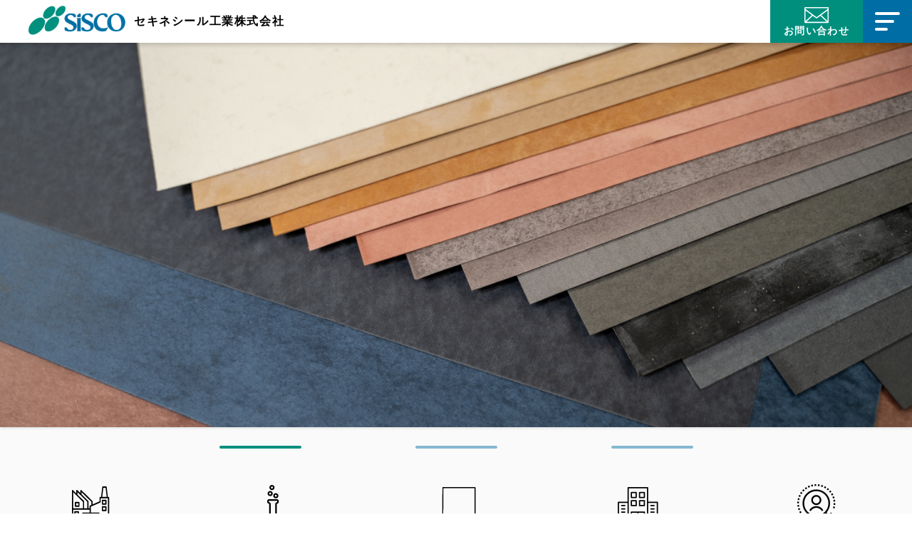

--- FILE ---
content_type: text/html; charset=UTF-8
request_url: http://sekineseal.co.jp/information/%E5%B0%8F%E5%B7%9D%E7%94%BA%E5%BA%83%E5%A0%B1%E3%81%AB%E8%A8%98%E4%BA%8B%E6%8E%B2%E8%BC%89%E9%A0%82%E3%81%8D%E3%81%BE%E3%81%97%E3%81%9F%EF%BC%81/
body_size: 32513
content:
    <!DOCTYPE html>
<html lang="ja">
  <head>
<!-- Google tag (gtag.js) -->
<script async src="https://www.googletagmanager.com/gtag/js?id=G-H0HD56ZWH9"></script>
<script>
  window.dataLayer = window.dataLayer || [];
  function gtag(){dataLayer.push(arguments);}
  gtag('js', new Date());

  gtag('config', 'G-H0HD56ZWH9');
</script>
    <title>小川町広報に記事掲載頂きました！ &#8211; セキネシール工業</title>
<meta name='robots' content='max-image-preview:large' />
	<style>img:is([sizes="auto" i], [sizes^="auto," i]) { contain-intrinsic-size: 3000px 1500px }</style>
	<link rel='dns-prefetch' href='//140.227.246.171' />
<script type="text/javascript">
/* <![CDATA[ */
window._wpemojiSettings = {"baseUrl":"https:\/\/s.w.org\/images\/core\/emoji\/16.0.1\/72x72\/","ext":".png","svgUrl":"https:\/\/s.w.org\/images\/core\/emoji\/16.0.1\/svg\/","svgExt":".svg","source":{"concatemoji":"http:\/\/140.227.246.171\/wp-includes\/js\/wp-emoji-release.min.js?ver=6.8.3"}};
/*! This file is auto-generated */
!function(s,n){var o,i,e;function c(e){try{var t={supportTests:e,timestamp:(new Date).valueOf()};sessionStorage.setItem(o,JSON.stringify(t))}catch(e){}}function p(e,t,n){e.clearRect(0,0,e.canvas.width,e.canvas.height),e.fillText(t,0,0);var t=new Uint32Array(e.getImageData(0,0,e.canvas.width,e.canvas.height).data),a=(e.clearRect(0,0,e.canvas.width,e.canvas.height),e.fillText(n,0,0),new Uint32Array(e.getImageData(0,0,e.canvas.width,e.canvas.height).data));return t.every(function(e,t){return e===a[t]})}function u(e,t){e.clearRect(0,0,e.canvas.width,e.canvas.height),e.fillText(t,0,0);for(var n=e.getImageData(16,16,1,1),a=0;a<n.data.length;a++)if(0!==n.data[a])return!1;return!0}function f(e,t,n,a){switch(t){case"flag":return n(e,"\ud83c\udff3\ufe0f\u200d\u26a7\ufe0f","\ud83c\udff3\ufe0f\u200b\u26a7\ufe0f")?!1:!n(e,"\ud83c\udde8\ud83c\uddf6","\ud83c\udde8\u200b\ud83c\uddf6")&&!n(e,"\ud83c\udff4\udb40\udc67\udb40\udc62\udb40\udc65\udb40\udc6e\udb40\udc67\udb40\udc7f","\ud83c\udff4\u200b\udb40\udc67\u200b\udb40\udc62\u200b\udb40\udc65\u200b\udb40\udc6e\u200b\udb40\udc67\u200b\udb40\udc7f");case"emoji":return!a(e,"\ud83e\udedf")}return!1}function g(e,t,n,a){var r="undefined"!=typeof WorkerGlobalScope&&self instanceof WorkerGlobalScope?new OffscreenCanvas(300,150):s.createElement("canvas"),o=r.getContext("2d",{willReadFrequently:!0}),i=(o.textBaseline="top",o.font="600 32px Arial",{});return e.forEach(function(e){i[e]=t(o,e,n,a)}),i}function t(e){var t=s.createElement("script");t.src=e,t.defer=!0,s.head.appendChild(t)}"undefined"!=typeof Promise&&(o="wpEmojiSettingsSupports",i=["flag","emoji"],n.supports={everything:!0,everythingExceptFlag:!0},e=new Promise(function(e){s.addEventListener("DOMContentLoaded",e,{once:!0})}),new Promise(function(t){var n=function(){try{var e=JSON.parse(sessionStorage.getItem(o));if("object"==typeof e&&"number"==typeof e.timestamp&&(new Date).valueOf()<e.timestamp+604800&&"object"==typeof e.supportTests)return e.supportTests}catch(e){}return null}();if(!n){if("undefined"!=typeof Worker&&"undefined"!=typeof OffscreenCanvas&&"undefined"!=typeof URL&&URL.createObjectURL&&"undefined"!=typeof Blob)try{var e="postMessage("+g.toString()+"("+[JSON.stringify(i),f.toString(),p.toString(),u.toString()].join(",")+"));",a=new Blob([e],{type:"text/javascript"}),r=new Worker(URL.createObjectURL(a),{name:"wpTestEmojiSupports"});return void(r.onmessage=function(e){c(n=e.data),r.terminate(),t(n)})}catch(e){}c(n=g(i,f,p,u))}t(n)}).then(function(e){for(var t in e)n.supports[t]=e[t],n.supports.everything=n.supports.everything&&n.supports[t],"flag"!==t&&(n.supports.everythingExceptFlag=n.supports.everythingExceptFlag&&n.supports[t]);n.supports.everythingExceptFlag=n.supports.everythingExceptFlag&&!n.supports.flag,n.DOMReady=!1,n.readyCallback=function(){n.DOMReady=!0}}).then(function(){return e}).then(function(){var e;n.supports.everything||(n.readyCallback(),(e=n.source||{}).concatemoji?t(e.concatemoji):e.wpemoji&&e.twemoji&&(t(e.twemoji),t(e.wpemoji)))}))}((window,document),window._wpemojiSettings);
/* ]]> */
</script>
<style id='wp-emoji-styles-inline-css' type='text/css'>

	img.wp-smiley, img.emoji {
		display: inline !important;
		border: none !important;
		box-shadow: none !important;
		height: 1em !important;
		width: 1em !important;
		margin: 0 0.07em !important;
		vertical-align: -0.1em !important;
		background: none !important;
		padding: 0 !important;
	}
</style>
<link rel='stylesheet' id='wp-block-library-css' href='http://140.227.246.171/wp-includes/css/dist/block-library/style.min.css?ver=6.8.3' type='text/css' media='all' />
<style id='classic-theme-styles-inline-css' type='text/css'>
/*! This file is auto-generated */
.wp-block-button__link{color:#fff;background-color:#32373c;border-radius:9999px;box-shadow:none;text-decoration:none;padding:calc(.667em + 2px) calc(1.333em + 2px);font-size:1.125em}.wp-block-file__button{background:#32373c;color:#fff;text-decoration:none}
</style>
<style id='global-styles-inline-css' type='text/css'>
:root{--wp--preset--aspect-ratio--square: 1;--wp--preset--aspect-ratio--4-3: 4/3;--wp--preset--aspect-ratio--3-4: 3/4;--wp--preset--aspect-ratio--3-2: 3/2;--wp--preset--aspect-ratio--2-3: 2/3;--wp--preset--aspect-ratio--16-9: 16/9;--wp--preset--aspect-ratio--9-16: 9/16;--wp--preset--color--black: #000000;--wp--preset--color--cyan-bluish-gray: #abb8c3;--wp--preset--color--white: #ffffff;--wp--preset--color--pale-pink: #f78da7;--wp--preset--color--vivid-red: #cf2e2e;--wp--preset--color--luminous-vivid-orange: #ff6900;--wp--preset--color--luminous-vivid-amber: #fcb900;--wp--preset--color--light-green-cyan: #7bdcb5;--wp--preset--color--vivid-green-cyan: #00d084;--wp--preset--color--pale-cyan-blue: #8ed1fc;--wp--preset--color--vivid-cyan-blue: #0693e3;--wp--preset--color--vivid-purple: #9b51e0;--wp--preset--gradient--vivid-cyan-blue-to-vivid-purple: linear-gradient(135deg,rgba(6,147,227,1) 0%,rgb(155,81,224) 100%);--wp--preset--gradient--light-green-cyan-to-vivid-green-cyan: linear-gradient(135deg,rgb(122,220,180) 0%,rgb(0,208,130) 100%);--wp--preset--gradient--luminous-vivid-amber-to-luminous-vivid-orange: linear-gradient(135deg,rgba(252,185,0,1) 0%,rgba(255,105,0,1) 100%);--wp--preset--gradient--luminous-vivid-orange-to-vivid-red: linear-gradient(135deg,rgba(255,105,0,1) 0%,rgb(207,46,46) 100%);--wp--preset--gradient--very-light-gray-to-cyan-bluish-gray: linear-gradient(135deg,rgb(238,238,238) 0%,rgb(169,184,195) 100%);--wp--preset--gradient--cool-to-warm-spectrum: linear-gradient(135deg,rgb(74,234,220) 0%,rgb(151,120,209) 20%,rgb(207,42,186) 40%,rgb(238,44,130) 60%,rgb(251,105,98) 80%,rgb(254,248,76) 100%);--wp--preset--gradient--blush-light-purple: linear-gradient(135deg,rgb(255,206,236) 0%,rgb(152,150,240) 100%);--wp--preset--gradient--blush-bordeaux: linear-gradient(135deg,rgb(254,205,165) 0%,rgb(254,45,45) 50%,rgb(107,0,62) 100%);--wp--preset--gradient--luminous-dusk: linear-gradient(135deg,rgb(255,203,112) 0%,rgb(199,81,192) 50%,rgb(65,88,208) 100%);--wp--preset--gradient--pale-ocean: linear-gradient(135deg,rgb(255,245,203) 0%,rgb(182,227,212) 50%,rgb(51,167,181) 100%);--wp--preset--gradient--electric-grass: linear-gradient(135deg,rgb(202,248,128) 0%,rgb(113,206,126) 100%);--wp--preset--gradient--midnight: linear-gradient(135deg,rgb(2,3,129) 0%,rgb(40,116,252) 100%);--wp--preset--font-size--small: 13px;--wp--preset--font-size--medium: 20px;--wp--preset--font-size--large: 36px;--wp--preset--font-size--x-large: 42px;--wp--preset--spacing--20: 0.44rem;--wp--preset--spacing--30: 0.67rem;--wp--preset--spacing--40: 1rem;--wp--preset--spacing--50: 1.5rem;--wp--preset--spacing--60: 2.25rem;--wp--preset--spacing--70: 3.38rem;--wp--preset--spacing--80: 5.06rem;--wp--preset--shadow--natural: 6px 6px 9px rgba(0, 0, 0, 0.2);--wp--preset--shadow--deep: 12px 12px 50px rgba(0, 0, 0, 0.4);--wp--preset--shadow--sharp: 6px 6px 0px rgba(0, 0, 0, 0.2);--wp--preset--shadow--outlined: 6px 6px 0px -3px rgba(255, 255, 255, 1), 6px 6px rgba(0, 0, 0, 1);--wp--preset--shadow--crisp: 6px 6px 0px rgba(0, 0, 0, 1);}:where(.is-layout-flex){gap: 0.5em;}:where(.is-layout-grid){gap: 0.5em;}body .is-layout-flex{display: flex;}.is-layout-flex{flex-wrap: wrap;align-items: center;}.is-layout-flex > :is(*, div){margin: 0;}body .is-layout-grid{display: grid;}.is-layout-grid > :is(*, div){margin: 0;}:where(.wp-block-columns.is-layout-flex){gap: 2em;}:where(.wp-block-columns.is-layout-grid){gap: 2em;}:where(.wp-block-post-template.is-layout-flex){gap: 1.25em;}:where(.wp-block-post-template.is-layout-grid){gap: 1.25em;}.has-black-color{color: var(--wp--preset--color--black) !important;}.has-cyan-bluish-gray-color{color: var(--wp--preset--color--cyan-bluish-gray) !important;}.has-white-color{color: var(--wp--preset--color--white) !important;}.has-pale-pink-color{color: var(--wp--preset--color--pale-pink) !important;}.has-vivid-red-color{color: var(--wp--preset--color--vivid-red) !important;}.has-luminous-vivid-orange-color{color: var(--wp--preset--color--luminous-vivid-orange) !important;}.has-luminous-vivid-amber-color{color: var(--wp--preset--color--luminous-vivid-amber) !important;}.has-light-green-cyan-color{color: var(--wp--preset--color--light-green-cyan) !important;}.has-vivid-green-cyan-color{color: var(--wp--preset--color--vivid-green-cyan) !important;}.has-pale-cyan-blue-color{color: var(--wp--preset--color--pale-cyan-blue) !important;}.has-vivid-cyan-blue-color{color: var(--wp--preset--color--vivid-cyan-blue) !important;}.has-vivid-purple-color{color: var(--wp--preset--color--vivid-purple) !important;}.has-black-background-color{background-color: var(--wp--preset--color--black) !important;}.has-cyan-bluish-gray-background-color{background-color: var(--wp--preset--color--cyan-bluish-gray) !important;}.has-white-background-color{background-color: var(--wp--preset--color--white) !important;}.has-pale-pink-background-color{background-color: var(--wp--preset--color--pale-pink) !important;}.has-vivid-red-background-color{background-color: var(--wp--preset--color--vivid-red) !important;}.has-luminous-vivid-orange-background-color{background-color: var(--wp--preset--color--luminous-vivid-orange) !important;}.has-luminous-vivid-amber-background-color{background-color: var(--wp--preset--color--luminous-vivid-amber) !important;}.has-light-green-cyan-background-color{background-color: var(--wp--preset--color--light-green-cyan) !important;}.has-vivid-green-cyan-background-color{background-color: var(--wp--preset--color--vivid-green-cyan) !important;}.has-pale-cyan-blue-background-color{background-color: var(--wp--preset--color--pale-cyan-blue) !important;}.has-vivid-cyan-blue-background-color{background-color: var(--wp--preset--color--vivid-cyan-blue) !important;}.has-vivid-purple-background-color{background-color: var(--wp--preset--color--vivid-purple) !important;}.has-black-border-color{border-color: var(--wp--preset--color--black) !important;}.has-cyan-bluish-gray-border-color{border-color: var(--wp--preset--color--cyan-bluish-gray) !important;}.has-white-border-color{border-color: var(--wp--preset--color--white) !important;}.has-pale-pink-border-color{border-color: var(--wp--preset--color--pale-pink) !important;}.has-vivid-red-border-color{border-color: var(--wp--preset--color--vivid-red) !important;}.has-luminous-vivid-orange-border-color{border-color: var(--wp--preset--color--luminous-vivid-orange) !important;}.has-luminous-vivid-amber-border-color{border-color: var(--wp--preset--color--luminous-vivid-amber) !important;}.has-light-green-cyan-border-color{border-color: var(--wp--preset--color--light-green-cyan) !important;}.has-vivid-green-cyan-border-color{border-color: var(--wp--preset--color--vivid-green-cyan) !important;}.has-pale-cyan-blue-border-color{border-color: var(--wp--preset--color--pale-cyan-blue) !important;}.has-vivid-cyan-blue-border-color{border-color: var(--wp--preset--color--vivid-cyan-blue) !important;}.has-vivid-purple-border-color{border-color: var(--wp--preset--color--vivid-purple) !important;}.has-vivid-cyan-blue-to-vivid-purple-gradient-background{background: var(--wp--preset--gradient--vivid-cyan-blue-to-vivid-purple) !important;}.has-light-green-cyan-to-vivid-green-cyan-gradient-background{background: var(--wp--preset--gradient--light-green-cyan-to-vivid-green-cyan) !important;}.has-luminous-vivid-amber-to-luminous-vivid-orange-gradient-background{background: var(--wp--preset--gradient--luminous-vivid-amber-to-luminous-vivid-orange) !important;}.has-luminous-vivid-orange-to-vivid-red-gradient-background{background: var(--wp--preset--gradient--luminous-vivid-orange-to-vivid-red) !important;}.has-very-light-gray-to-cyan-bluish-gray-gradient-background{background: var(--wp--preset--gradient--very-light-gray-to-cyan-bluish-gray) !important;}.has-cool-to-warm-spectrum-gradient-background{background: var(--wp--preset--gradient--cool-to-warm-spectrum) !important;}.has-blush-light-purple-gradient-background{background: var(--wp--preset--gradient--blush-light-purple) !important;}.has-blush-bordeaux-gradient-background{background: var(--wp--preset--gradient--blush-bordeaux) !important;}.has-luminous-dusk-gradient-background{background: var(--wp--preset--gradient--luminous-dusk) !important;}.has-pale-ocean-gradient-background{background: var(--wp--preset--gradient--pale-ocean) !important;}.has-electric-grass-gradient-background{background: var(--wp--preset--gradient--electric-grass) !important;}.has-midnight-gradient-background{background: var(--wp--preset--gradient--midnight) !important;}.has-small-font-size{font-size: var(--wp--preset--font-size--small) !important;}.has-medium-font-size{font-size: var(--wp--preset--font-size--medium) !important;}.has-large-font-size{font-size: var(--wp--preset--font-size--large) !important;}.has-x-large-font-size{font-size: var(--wp--preset--font-size--x-large) !important;}
:where(.wp-block-post-template.is-layout-flex){gap: 1.25em;}:where(.wp-block-post-template.is-layout-grid){gap: 1.25em;}
:where(.wp-block-columns.is-layout-flex){gap: 2em;}:where(.wp-block-columns.is-layout-grid){gap: 2em;}
:root :where(.wp-block-pullquote){font-size: 1.5em;line-height: 1.6;}
</style>
<link rel='stylesheet' id='contact-form-7-css' href='http://140.227.246.171/wp-content/plugins/contact-form-7/includes/css/styles.css?ver=5.7.7' type='text/css' media='all' />
<link rel="https://api.w.org/" href="http://sekineseal.co.jp/wp-json/" /><link rel="alternate" title="JSON" type="application/json" href="http://sekineseal.co.jp/wp-json/wp/v2/information/91" /><link rel="EditURI" type="application/rsd+xml" title="RSD" href="http://140.227.246.171/xmlrpc.php?rsd" />
<meta name="generator" content="WordPress 6.8.3" />
<link rel="canonical" href="http://sekineseal.co.jp/information/%e5%b0%8f%e5%b7%9d%e7%94%ba%e5%ba%83%e5%a0%b1%e3%81%ab%e8%a8%98%e4%ba%8b%e6%8e%b2%e8%bc%89%e9%a0%82%e3%81%8d%e3%81%be%e3%81%97%e3%81%9f%ef%bc%81/" />
<link rel='shortlink' href='http://sekineseal.co.jp/?p=91' />
<link rel="alternate" title="oEmbed (JSON)" type="application/json+oembed" href="http://sekineseal.co.jp/wp-json/oembed/1.0/embed?url=http%3A%2F%2Fsekineseal.co.jp%2Finformation%2F%25e5%25b0%258f%25e5%25b7%259d%25e7%2594%25ba%25e5%25ba%2583%25e5%25a0%25b1%25e3%2581%25ab%25e8%25a8%2598%25e4%25ba%258b%25e6%258e%25b2%25e8%25bc%2589%25e9%25a0%2582%25e3%2581%258d%25e3%2581%25be%25e3%2581%2597%25e3%2581%259f%25ef%25bc%2581%2F" />
<link rel="alternate" title="oEmbed (XML)" type="text/xml+oembed" href="http://sekineseal.co.jp/wp-json/oembed/1.0/embed?url=http%3A%2F%2Fsekineseal.co.jp%2Finformation%2F%25e5%25b0%258f%25e5%25b7%259d%25e7%2594%25ba%25e5%25ba%2583%25e5%25a0%25b1%25e3%2581%25ab%25e8%25a8%2598%25e4%25ba%258b%25e6%258e%25b2%25e8%25bc%2589%25e9%25a0%2582%25e3%2581%258d%25e3%2581%25be%25e3%2581%2597%25e3%2581%259f%25ef%25bc%2581%2F&#038;format=xml" />
<link rel="icon" href="http://140.227.246.171/wp-content/uploads/2022/04/スクリーンショット-2022-04-05-9.40.24-150x150.png" sizes="32x32" />
<link rel="icon" href="http://140.227.246.171/wp-content/uploads/2022/04/スクリーンショット-2022-04-05-9.40.24-298x300.png" sizes="192x192" />
<link rel="apple-touch-icon" href="http://140.227.246.171/wp-content/uploads/2022/04/スクリーンショット-2022-04-05-9.40.24-298x300.png" />
<meta name="msapplication-TileImage" content="http://140.227.246.171/wp-content/uploads/2022/04/スクリーンショット-2022-04-05-9.40.24.png" />
    <meta charset="utf-8" />
    <meta
      name="viewport"
      content="width=device-width, initial-scale=1.0, maximum-scale=1.0, minimum-scale=1.0"
    />
    <link rel="stylesheet" type="text/css" href="http://140.227.246.171/wp-content/themes/sekine/style.css" />
    <link
      rel="stylesheet"
      href="https://cdn.jsdelivr.net/bxslider/4.2.12/jquery.bxslider.css"
    />
    <script src="https://ajax.googleapis.com/ajax/libs/jquery/3.1.1/jquery.min.js"></script>
    <script src="https://cdn.jsdelivr.net/bxslider/4.2.12/jquery.bxslider.min.js"></script>
    
  </head>
  <div class="__wrapper">
    <!-- HEADER START-->
    <header>
      <div class="__header_left">
        <a href="http://sekineseal.co.jp" class="__link">
          <img src="http://140.227.246.171/wp-content/themes/sekine/img/img-Z13095857-0001.png" />
        </a>
        <p>セキネシール工業株式会社</p>
      </div>
      <div class="__header_right">
        <div class="__header_contact __link">
          <a href="http://sekineseal.co.jp/contact">
            <img src="http://140.227.246.171/wp-content/themes/sekine/img/noun_Mail_733463.png" />
            <p>お問い合わせ</p>
          </a>
        </div>
        <div class="__header_menu __link" id="__header_menu">
          <div class="__header_menu_top_line"></div>
          <div class="__header_menu_mid_line"></div>
          <div class="__header_menu_btm_line"></div>
        </div>
      </div>
    </header>
    <!-- HEADER SPACE -->
    <div class="__header_space"></div>
    <!-- MENU START -->
    <div class="__menu __hidden" id="__menu">
      <div class="__menu_inner">
        <div class="__row __menu_row_flex">
          <div class="__menu_left">
            <a href="http://sekineseal.co.jp">
              <div class="__menu_row __row __link">
                <img src="http://140.227.246.171/wp-content/themes/sekine/img/noun_Top Page_1246068.png" />
                <p class="__menu_txt">トップページ</p>
              </div>
            </a>
            <a href="http://sekineseal.co.jp/craftman">
              <div class="__menu_row __row __link">
                <img src="http://140.227.246.171/wp-content/themes/sekine/img/noun_Industry_-1.png" />
                <p class="__menu_txt">ものづくりの精神</p>
              </div>
            </a>
            <a href="http://sekineseal.co.jp/technology">
              <div class="__menu_row __row __link">
                <img src="http://140.227.246.171/wp-content/themes/sekine/img/noun_chemical_-1.png" />
                <p class="__menu_txt __menu_txt_tech">技術紹介</p>
              </div>
            </a>
            <a href="http://sekineseal.co.jp/products">
              <div class="__menu_row __row __link">
                <img src="http://140.227.246.171/wp-content/themes/sekine/img/noun_sheet_-1.png" />
                <p class="__menu_txt">製品紹介</p>
              </div>
            </a>
            <a href="http://sekineseal.co.jp/company">
              <div class="__menu_row __row __link">
                <img src="http://140.227.246.171/wp-content/themes/sekine/img/noun_company_-1.png" />
                <p class="__menu_txt">会社概要</p>
              </div>
            </a>
            <a href="http://sekineseal.co.jp/recruit">
              <div class="__menu_row __row __link">
                <img src="http://140.227.246.171/wp-content/themes/sekine/img/noun_Recruitment_-1.png" />
                <p class="__menu_txt">採用情報</p>
              </div>
            </a>
            <a href="http://sekineseal.co.jp/contact">
              <div class="__menu_row __row __link">
                <img src="http://140.227.246.171/wp-content/themes/sekine/img/noun_Mail_733463l.png" />
                <p class="__menu_txt">お問い合わせ</p>
              </div>
            </a>
          </div>
          <div class="__menu_right">
            <div class="__menu_right_top">
              <strong>セキネシール工業株式会社</strong>
            </div>
            <div class="__menu_right_mid">
              <strong>本社</strong>
              <p>〒355-0323</p>
              <p>埼玉県比企郡小川町下里1503</p>
              <p>TEL：0493-72-1306</p>
            </div>
            <div class="__menu_right_btm">
              <strong>山崎工場</strong>
              <p>〒355-0327</p>
              <p>埼玉県比企郡小川町腰越876</p>
              <p>TEL：0493-72-3151</p>
            </div>
          </div>
        </div>
      </div>
    </div>    <!-- CONTENT START -->
    <div class="__bg">
      <!-- SLIDE SHOW START -->
      <div class="slider">
        <div class="__slider_item1"></div>
        <div class="__slider_item2"></div>
        <div class="__slider_item3"></div>
      </div>
      <!-- 5 items -->
      <div class="__inner">
        <div class="__index_item">
          <!-- ものづくりの精神 -->
          <a href="http://sekineseal.co.jp/craftman" class="__link">
            <div class="__index_items_icon">
              <img src="http://140.227.246.171/wp-content/themes/sekine/img/noun_Industry_2068922.png" />
            </div>
            <div class="__index_items">
              <div class="__index_items_inner">
                <p class="__index_cm">ものづくりの精神</p>
                <span class="__index_cm_txt"
                  >-地域の伝統を継承したモノづくりの精神</span
                >
              </div>
            </div>
          </a>
          <!-- 技術紹介 -->
          <a href="http://sekineseal.co.jp/technology" class="__link">
            <div class="__index_items_icon">
              <img src="http://140.227.246.171/wp-content/themes/sekine/img/noun_chemical_688426.png" />
            </div>
            <div class="__index_items">
              <div class="__index_items_inner">
                <p>技術紹介</p>
                <span>-紙抄き技術を始めとする様々なノウハウ</span>
              </div>
            </div>
          </a>
          <!-- 製品紹介 -->
          <a href="http://sekineseal.co.jp/products" class="__link">
            <div class="__index_items_icon">
              <img src="http://140.227.246.171/wp-content/themes/sekine/img/noun_sheet_1241230.png" />
            </div>
            <div class="__index_items">
              <div class="__index_items_inner">
                <p>製品紹介</p>
                <span>-各産業界に欠かす事の出来ない特殊機能紙</span>
              </div>
            </div>
          </a>
          <!-- 会社紹介 -->
          <a href="http://sekineseal.co.jp/company" class="__link">
            <div class="__index_items_icon">
              <img src="http://140.227.246.171/wp-content/themes/sekine/img/noun_company_3457560.png" />
            </div>
            <div class="__index_items">
              <div class="__index_items_inner">
                <p>会社紹介</p>
                <span>-会社概要、アクセス、沿革、取引先</span>
              </div>
            </div>
          </a>
          <!-- 採用情報 -->
          <a href="http://sekineseal.co.jp/recruit" class="__link">
            <div class="__index_items_icon">
              <img src="http://140.227.246.171/wp-content/themes/sekine/img/noun_Recruitment_1248513.png" />
            </div>
            <div class="__index_items">
              <div class="__index_items_inner">
                <p>採用情報</p>
                <span>-働く環境、募集要項、社員インタビュー</span>
              </div>
            </div>
          </a>
        </div>
      </div>
      <!-- 新しい価値を「和紙の技術」で -->
      <div class="__index_banner">
        <!-- <p>新しい価値を「和紙の技術」で</p> -->
      </div>
      <!-- お知らせ　社員インタビュー、募集要項 -->
      <div class="__row">
        <div class="__index_row __row __inner __index_bottom">
          <div class="__index_news">
            <div class="__index_news_inner">
              <div class="__index_news_title">
                <div class="__left">
                  <strong>お知らせ</strong>
                </div>
                <div class="__right __link">
                  <a href="http://sekineseal.co.jp/news">+お知らせ一覧</a>
                </div>
              </div>
              <!-- 1 -->
                                <!-- 1 -->
              <div class="__news_contents">
                <div class="__news_contents_top">
                  <div class="__news_contents_top_txt">
                    <p>お知らせ</p>
                  </div>
                  <p>2025.08.07</p>
                </div>
                <div class="__news_contents_body">
                  <p><p>働き方改革セミナーに登壇しました</p><p>男性育休についてのお話をしました。</p><p>弊社では男性も育休を取得しやすい環境を作る取り組みを行っております。</p><p>55分～</p><p><iframe title="埼玉県・第２回働き方改革セミナー" width="500" height="281" src="https://www.youtube.com/embed/AY9mwzE_C8w?feature=oembed" frameborder="0" allow="accelerometer; autoplay; clipboard-write; encrypted-media; gyroscope; picture-in-picture; web-share" referrerpolicy="strict-origin-when-cross-origin" allowfullscreen></iframe></p><p>&nbsp;</p><p>&nbsp;</p><p>&nbsp;</p></p>
                </div>
              </div>
                                <!-- 1 -->
              <div class="__news_contents">
                <div class="__news_contents_top">
                  <div class="__news_contents_top_txt">
                    <p>お知らせ</p>
                  </div>
                  <p>2025.07.22</p>
                </div>
                <div class="__news_contents_body">
                  <p><p>埼玉県サーキュラーエコノミー推進分科会で取組事例として発表させていただきました。</p><p>テーマは「産廃由来の民生用新商品ビジネスのリーディングモデル構築」</p><p>汚泥スラッジを独自特許で再生シート化し、袋が見えない筒状ごみ箱を製作します。</p><p><img fetchpriority="high" decoding="async" class="alignnone size-medium wp-image-240" src="http://140.227.246.171/wp-content/uploads/2025/07/画像1-300x201.png" alt="" width="300" height="201" srcset="http://140.227.246.171/wp-content/uploads/2025/07/画像1-300x201.png 300w, http://140.227.246.171/wp-content/uploads/2025/07/画像1.png 615w" sizes="(max-width: 300px) 100vw, 300px" /></p><p><iframe title="埼玉県サーキュラーエコノミー推進分科会第４回総会　事例紹介②" width="500" height="281" src="https://www.youtube.com/embed/iGm2-eZHzE8?feature=oembed" frameborder="0" allow="accelerometer; autoplay; clipboard-write; encrypted-media; gyroscope; picture-in-picture; web-share" referrerpolicy="strict-origin-when-cross-origin" allowfullscreen></iframe></p></p>
                </div>
              </div>
                                <!-- 1 -->
              <div class="__news_contents">
                <div class="__news_contents_top">
                  <div class="__news_contents_top_txt">
                    <p>お知らせ</p>
                  </div>
                  <p>2025.07.02</p>
                </div>
                <div class="__news_contents_body">
                  <p><p>EV用電池セル間の断熱材の新機能材開発</p><p><a href="https://www.pref.saitama.lg.jp/a0812/news/page/news2025072902.html">「次世代ものづくり技術活用製品開発費補助金」の採択事業者を決定しました &#8211; 埼玉県</a></p></p>
                </div>
              </div>
                          </div>
          </div>
          <!-- 社員インタビュー 募集要項-->
          <div class="__column __index_right">
            <!-- 社員インタビュー -->
            <div class="__index_nav_item">
              <div class="__index_interview __link">
                <a href="http://sekineseal.co.jp/recruit#__rec_ei">
                  <div class="__bottom">
                    <p class="__bottom_txt_interview">社員インタビュー</p>
                    <img src="http://140.227.246.171/wp-content/themes/sekine/img/chevron-with-circle-down.png" />
                  </div>
                </a>
              </div>
            </div>
            <!-- 募集要項 -->
            <div class="__index_nav_item">
              <div class="__index_recruit __link">
                <a href="http://sekineseal.co.jp/recruit#__rec_requirements">
                  <div class="__bottom">
                    <p class="__bottom_txt_recurit">募集要項</p>
                    <img src="http://140.227.246.171/wp-content/themes/sekine/img/chevron-with-circle-down.png" />
                  </div>
                </a>
              </div>
            </div>
          </div>
        </div>
      </div>

      <!-- FOOTER START -->
      <footer>
        <div class="__inner">
          <div class="__row __footer __footer_row">
            <div class="__footer_left">
              <p class="__footer_company_name">セキネシール工業株式会社</p>
              <div class="__row __footer_row">
                <div class="__footer_head_office">
                  <p class="__footer_title">本社</p>
                  <p>〒355-0323</p>
                  <p>埼玉県比企郡小川町下里1503</p>
                  <p>TEL : 0493-72-1306</p>
                </div>
                <div class="__footer_factory">
                  <p class="__footer_title">山崎工場</p>
                  <p>〒355-0327</p>
                  <p>埼玉県比企郡小川町腰越876</p>
                  <p>TEL : 0493-72-3151</p>
                </div>
              </div>
            </div>
            <div class="__footer_right">
              <div class="__footer_row">
                <a href="http://sekineseal.co.jp" class="__link">トップページ</a>
                <a href="http://sekineseal.co.jp/craftman" class="__link">ものづくりの精神</a>
                <a href="http://sekineseal.co.jp/technology" class="__link">技術紹介</a>
                <a href="http://sekineseal.co.jp/products" class="__link">製品紹介</a>
                <a href="http://sekineseal.co.jp/company" class="__link">会社概要</a>
                <a href="http://sekineseal.co.jp/recruit" class="__link">採用情報</a>
              </div>
            </div>
          </div>
          <p class="__footer_copyright">©SISCO All Rights Reserved.</p>
        </div>
      </footer>
    </div>
    <script src="http://140.227.246.171/wp-content/themes/sekine/js/menu.js"></script>
    <script src="http://140.227.246.171/wp-content/themes/sekine/js/slideShow.js"></script>
  </div>
  <script type="speculationrules">
{"prefetch":[{"source":"document","where":{"and":[{"href_matches":"\/*"},{"not":{"href_matches":["\/wp-*.php","\/wp-admin\/*","\/wp-content\/uploads\/*","\/wp-content\/*","\/wp-content\/plugins\/*","\/wp-content\/themes\/sekine\/*","\/*\\?(.+)"]}},{"not":{"selector_matches":"a[rel~=\"nofollow\"]"}},{"not":{"selector_matches":".no-prefetch, .no-prefetch a"}}]},"eagerness":"conservative"}]}
</script>
<script type="text/javascript" src="http://140.227.246.171/wp-content/plugins/contact-form-7/includes/swv/js/index.js?ver=5.7.7" id="swv-js"></script>
<script type="text/javascript" id="contact-form-7-js-extra">
/* <![CDATA[ */
var wpcf7 = {"api":{"root":"http:\/\/sekineseal.co.jp\/wp-json\/","namespace":"contact-form-7\/v1"}};
/* ]]> */
</script>
<script type="text/javascript" src="http://140.227.246.171/wp-content/plugins/contact-form-7/includes/js/index.js?ver=5.7.7" id="contact-form-7-js"></script>
  </body>
</html>

--- FILE ---
content_type: text/css
request_url: http://140.227.246.171/wp-content/themes/sekine/style.css
body_size: 72323
content:
/* 初期化 */

body {
  margin: 0;
}
p {
  margin: 0;
}
a {
  text-decoration: none;
}
h2 {
  margin: 0;
}
.__rec_nav_bottom{
	pointer-events:none;
}
/* トップページ index.html */

.__index_slideshow {
  display: flex;
  width: 100%;
}
.__slider_item1 {
  background-image: url("img/bg-4.png");
  background-position: center;
  background-repeat: no-repeat;
  background-size: cover;
  width: 100%;
  height: 539px;
  object-fit: contain;
}
.__slider_item2 {
  background-image: url("img/top-bg-1.png");
  background-position: center;
  background-repeat: no-repeat;
  background-size: cover;
  width: 100%;
  height: 539px;
}
.__slider_item3 {
  background-image: url("img/top-bg.png");
  background-position: center;
  background-repeat: no-repeat;
  background-size: cover;
  width: 100%;
  height: 539px;
}
.bx-prev,
.bx-next {
  display: none;
}
.bx-wrapper {
  border: none !important;
}
.bx-wrapper .bx-pager.bx-default-pager a {
  background: #006ea4 !important;
  opacity: 0.47;
  -webkit-border-radius: 15px !important;
  width: 115px !important;
  height: 4px !important;
  margin: 0 80px !important;
}
.bx-wrapper .bx-pager.bx-default-pager a:hover,
.bx-wrapper .bx-pager.bx-default-pager a.active,
.bx-wrapper .bx-pager.bx-default-pager a:focus {
  background: #008f7d !important;
  opacity: 1 !important;
}
.__index_item {
  display: flex;
  margin: 50px auto 0;
  overflow-x: auto;
  overflow-y: hidden;
  padding-top: 10px;
  padding-bottom: 5px;
  justify-content: space-around;
  
}
.__index_item a {
  text-decoration: none;
}
.__index_items {
  width: 230px;
  height: 193px;
  background: #fff;
  box-shadow: 0px 3px 6px rgba(0, 0, 0, 0.16);
}
.__index_items span {
  width: 190px;
  height: 54px;
  font-family: "Yu Mincho", serif;
  font-weight: 600;
  font-size: 18px;
  color: #008f7d;
}
.__index_items_inner {
  margin: 0 20px 42px;
  padding-top: 44px;
  margin-top: -30px;
}
.__index_items_inner p {
  font-family: "Yu Mincho", serif;
  font-weight: 600;
  font-size: 22px;
  text-align: center;
  color: #000;
}
.__index_items_inner span {
  font-family: "Yu Mincho", serif;
  font-weight: 600;
  font-size: 18px;
  text-align: left;
  color: #008f7d;
  padding-top: 23px;
  display: inline-block;
}
.__index_items_icon img {
  display:block;
  margin: 0 auto;
}
.__index_banner {
  height: 98px;
  background: #006ea4;
  margin-top: 65px;
  padding-top: 45px;
  font-family: "Yu Mincho", serif;
  font-weight: 600;
  font-size: 34px;
  letter-spacing: 0.1em;
  text-align: center;
  color: #fff;
}
.__index_banner::before {
  content: "新しい価値を\"和紙の技術\"で";
}
.__index_tech {
  margin-top: -5px;
}
.__index_pro {
  margin-top: 2px;
}
.__index_rec {
  margin-top: -6px;
}
.__index_row {
  padding-top: 71px;
}
.__index_nav_item {
  margin-left: auto;
  width: 588px;
}
.__index_right {
  margin-left: auto;
  margin-right: 69px;
  position: relative;
}
.__index_news {
  margin-left: 69px;
  width: 558px;
  background: #fff;
  box-shadow: 0px 3px 6px rgba(0, 0, 0, 0.16);
  margin-right: 26px;
}
.__index_news_title {
  display: flex;
  margin-bottom: 32px;
}
.__index_news_inner {
  margin: 23px 64px 0px 29px;
}
.__index_nav_item {
  position: relative;
}
.__index_interview {
  background-image: url("img/compo1.png");
  width: 558px;
  height: 189px;
  background-position: center;
  background-size: cover;
  background-repeat: no-repeat;
  overflow: hidden;
}
.__index_recruit {
  background-image: url("img/compo2.png");
  width: 558px;
  height: 189px;
  background-position: center;
  background-size: cover;
  background-repeat: no-repeat;
  overflow: hidden;
}
.__index_bg_filter {
  width: 100%;
  height: 189px;
  z-index: 10;
  background: linear-gradient(rgba(255, 255, 255, 0) 0%, #393939 100%);
}
.__link_index {
  transition: opacity 0.3s;
}
.__link_index:hover a {
  opacity: 0.5;
  transition: opacity 0.3s;
  cursor: pointer;
}

/* ものづくりの精神 page-craftman.html */

.__cm_container {
  margin: 0 69px;
  padding-bottom: 60px;
}
.__cm_container_left {
  margin-top: 30px;
}
.__cm_container_right {
  margin-top: 52px;
  margin-right: auto;
  margin-left: 46px;
}
.__cm_container_title {
  font-family: "Yu Mincho", serif;
  font-weight: 600;
  font-size: 34px;
  text-align: left;
  color: #000;
  margin-bottom: 79px;
}
.__cm_container_body {
  width: 525px;
}
.__cm_content_img_1 {
  margin-top: -20px;
}
.__cm_content_img_2 {
  margin-left: -7px;
}
.__cm_needs {
  margin-top: 59px;
}
.__cm_needs_title {
  margin-top: 28px;
  margin-bottom: 30px;
}
.__cm_integrated_bg {
  margin-top: 57px;
  margin-bottom: 70px;
}
.__cm_integrated_title {
  text-align: center;
  padding-top: 38px;
  margin: 0 auto 45px;
  font-family: "Yu Mincho", serif;
  font-weight: 600;
  font-size: 34px;
  color: #000;
}
.__cm_integrated_body {
  width: 212px;
}
.__cm_integrated_img {
  margin-right: -16px;
}
.__cm_env {
  position: relative;
  margin: 0 69px;
  background-image: url("img/compo6.png");
  background-position: center;
  background-repeat: no-repeat;
  background-size: cover;
  width: 1142px;
  height: 397px;
  z-index: 100;
}
.__cm_env_body {
  position: absolute;
  top: 80px;
  left: 571px;
  width: 525px;
  height: 144px;
  z-index: 100;
}
.__cm_env_title {
  font-family: "Yu Mincho", serif;
  font-weight: 600;
  font-size: 28px;
  text-align: left;
  color: #000;
  margin-bottom: 40px;
}
.__cm_integrated_img_row {
  display: flex;
}
/* 技術紹介 page-technology.html*/
.__tech_img {
  width: 520px;
  height: 300px;
}
.__tech_washi {
  margin: 46px 69px 0;
}
.__tech_washi_right {
  width: 571px;
  height: 237px;
  margin-left: 51px;
  margin-top: 25px;
}
.__tech_washi_right strong {
  font-family: "Yu Mincho", serif;
  font-weight: 600;
  font-size: 34px;
  text-align: left;
  color: #000;
  padding-bottom: 33px;
}
.__tech_item_bg {
  background-color: #fafafa;
  padding-bottom: 126px;
}
.__tech_items {
  width: 365px;
  height: 300px;
  background-color: #fff;
  position: relative;
  top: 106px;
  margin-bottom: 74px;
}
.__tech_items img {
  position: relative;
  top: -35px;
  left: 147px;
}
.__tech_items_body_title {
  width: 365px;
  height: 30px;
  font-family: "Yu Mincho", serif;
  font-weight: 600;
  font-size: 24px;
  text-align: center;
  color: #000;
}
.__tech_items_body_txt {
  font-family: "Yu Mincho", serif;
  font-weight: 600;
  font-size: 18px;
  text-align: left;
  color: #008f7d;
  margin: 50px 29px 70px;
}
.__tech_consultation_bg {
  background-color: #fafafa;
  padding-bottom: 93px;
}
.__tech_consultation_inner {
  max-width: 1280px;
  margin: 0 auto;
  padding-top: 33px;
}
.__tech_consultation_items {
  background: #fff;
  width: 982px;
  height: 220px;
  margin: 30px 148px 0;
}
.__tech_consultation_items_inner {
  margin-left: 80px;
}
.__tech_consultation_items_title {
  display: flex;
  font-family: "Yu Mincho", serif;
  font-weight: 600;
  font-size: 38px;
  text-align: left;
  color: #000;
  padding-top: 35px;
}
.__tech_consultation_items_title strong {
  margin-top: 10px;
}
.__tech_consultation_items_logo {
  margin-right: 28px;
}
.__tech_consultation_items_body {
  width: 780px;
  height: 68px;
  font-family: "Yu Mincho", serif;
  font-weight: 600;
  font-size: 18px;
  text-align: left;
  color: #006ea4;
}
.__tech_consultation_arrow {
  position: relative;
  top: -28px;
  left: 625px;
  width: 87.76px;
  height: 30px;
}
.__tech_contact {
  width: 982px;
  height: 203px;
  background: #006ea4;
  margin: 55px 149px 93px;
}
.__tech_contact a {
  text-decoration: none;
}
.__tech_contact_inner {
  width: 612px;
  height: auto;
  margin: 0 185px;
  padding-top: 35px;
  outline: #fff;
}
.__tech_contact_title {
  font-family: "Yu Mincho", serif;
  font-weight: 600;
  text-decoration: underline;
  font-size: 18px;
  text-align: left;
  color: #fff;
}
.__tech_contact_left {
  font-family: "Yu Mincho", serif;
  font-weight: 600;
  font-size: 38px;
  text-align: center;
  color: #fff;
  position: relative;
  top: -20px;
}
.__tech_contact_left p {
  position: relative;
  top: -10px;
}
.__tech_contact_left strong {
  font-family: "Yu Mincho", serif;
  font-weight: 600;
  font-size: 24px;
  text-align: center;
  color: #fff;
}
.__tech_contact_right {
  width: 300px;
  height: 77px;
  font-family: "Yu Mincho", serif;
  font-weight: 600;
  font-size: 20px;
  text-align: center;
  color: #fff;
  border: 2px solid #fff;
}
.__tech_contact_right:hover {
  color: #006ea4;
}
.__tech_contact_right p {
  padding-top: 2px;
}
.__tech_contact_row {
  margin-top: 28px;
}
.__tech_glue {
  margin-left: 20px;
  margin-top: -15px;
}
.__tech_recycling {
  margin-top: -12px;
}

/* 製品紹介 page-product.html */

.__pro_intro_inner {
  margin: 0 69px;
}
.__pro_intro_left strong {
  width: 525px;
  height: 97px;
  font-family: "Yu Mincho", serif;
  font-weight: 600;
  font-size: 34px;
  text-align: left;
  color: #000;
}
.__pro_intro_body {
  width: 525px;
  height: 264px;
  font-family: "Yu Mincho", serif;
  font-weight: 600;
  font-size: 18px;
  text-align: left;
  color: #000;
  padding-top: 68px;
  margin-right: 46px;
}
.__pro_small_inner {
  max-width: 910px;
  margin: 0 auto;
  text-align: center;
  font-family: "Yu Mincho", serif;
  font-weight: 600;
  font-size: 34px;
  color: #000;
}
.__pro_bunruizu {
  margin-top: 95px;
  width: 100%;
}
.__pro_bunruizu_title {
  margin-top: 137px;
  font-family: "Yu Mincho", serif;
  font-weight: 600;
  font-size: 34px;
  text-align: center;
  color: #000;
  margin: 132px 32px 0;
}

.__pro_banner_margin {
  margin-top: 137px;
}
.__pro_details_top {
  padding-top: 90px;
}
.__pro_details_top59 {
  padding-top: 59px;
}
.__pro_details_items_top_title {
  font-family: "Yu Mincho", serif;
  font-weight: 600;
  font-size: 25px;
  letter-spacing: 0.1em;
  text-align: left;
  color: #000;
  width: 100%;
}
.__pro_details_row {
  margin-left: auto;
  font-family: "Yu Mincho", serif;
  font-weight: normal;
  font-size: 17px;
  letter-spacing: 0.1em;
  text-align: left;
}
.__pro_details_row span a{
  color: #006ea4;
  text-decoration: none;
}
.__pro_details_row p {
  margin-left: 15px;
}
.__pro_details_items_right {
  margin-left: 120px;
  width: 100%;
}
.__pro_details_title {
  border-bottom: 1px solid #006ea4;
}
.__pro_details_items_body {
  width: 100%;
}
.__pro_details_items_body_item {
  font-family: "Yu Mincho", serif;
  font-weight: 600;
  font-size: 18px;
  letter-spacing: 0.1em;
  text-align: left;
  color: #000;
  padding-top: 20px;
  padding-bottom: 20px;
  border-bottom: 1px solid #006ea4;
  width: 480px;
}
.__pro_details_items_left {
  padding-top: 20px;
}
.__pro_product_number {
  width: 100%;
}
.__pro_product_number p {
  min-width: 40px;
}
.__pro_details_download {
  width: 202px;
  height: 42px;
  background: #006ea4;
  text-align: center;
}
.__pro_details_download a {
  line-height:42px;
  width: 202px;
  text-decoration: none;
  font-family: "Yu Mincho", serif;
  font-weight: 600;
  font-size: 20px;
  text-align: center;
  color: #fff;
  position: relative;
  letter-spacing: -1px;
  display: block;
}
.__pro_footer {
  margin-top: -89px;
}
.__pro_details_items_body_item span {
  margin-left: 20px;
}
.__pro_details_items_body_item span a{
  color: #006ea4;
}
.__no_border {
  border: none;
}
.__pro_pdf_mb {
  display: none;
}
.__pro_img {
  width: 310px;
  height: 520px;
}
.__pro_img_mb {
  display: none;
}

/* お問い合わせ page-contact.html */

.__contact_body {
  position: relative;
  margin: 0 auto;
  padding-top: 69px;
  padding-bottom: 88px;
  width: calc(100% - 80px);
  box-shadow: 0px 3px 6px rgba(0, 0, 0, 0.16);
  background-color: #fff;
}
.__contact_inner {
  max-width: 665px;
  margin: 0 auto;
  position: relative;
}
.__contact_row {
  display: flex;
  font-family: "Yu Mincho", serif;
  font-weight: 600;
  font-size: 16px;
  text-align: left;
  color: #006ea4;
  position: relative;
  margin-bottom: 30px;
}
.__contact_row p {
  padding-top: 12px;
}
.__contact_input {
  width: 442px;
  height: 45px;
  background: #fafafa;
  border: 1px solid #95989a;
  position: absolute;
  left: 145px;
  font-size: 18px;
  padding-left: 12px;
}
.__contact_row textarea {
  width: 430px;
  height: 142px;
  position: absolute;
  left: 145px;
  border: 1px solid #95989a;
  padding: 12px;
}
.__contact_row span {
  font-family: "Yu Mincho", serif;
  font-weight: 600;
  font-size: 16px;
  text-align: left;
  color: #008f7d;
  position: absolute;
  left: 617px;
}
.__contact_privacy {
  margin-top: 220px;
  height: 103px;
  border: 1px solid #006ea4;
}
.__contact_privacy_inner {
  font-family: "Yu Mincho", serif;
  font-weight: 600;
  font-size: 16px;
  text-align: left;
  color: #000;
  width: 630px;
  margin: 15px auto;
}
.__contact_privacy_inner span {
  color: #006ea4;
}
.__contact_submit {
  width: 415px;
  height: 55px;
  background: #006ea4;
  border: none;
  font-family: "Yu Mincho", serif;
  font-weight: 600;
  font-size: 19px;
  text-align: center;
  color: #fff;
  margin: 52px 125px 0;
}
.__contact_top_inner {
  margin-bottom: 51px;
  font-family: "Yu Mincho", serif;
  font-weight: 600;
  font-size: 14px;
  text-align: left;
  color: #006ea4;
}
.__success{
  background:#ECFDF0;
}
.__error{
  background:#FBE9EB;
}
.__contact_top_inner_title {
  text-align: center;
  font-size: 18px;
}
.__contact_top_btn {
  appearance: none;
  font-family: "Yu Mincho", serif;
  font-weight: 600;
  font-size: 16px;
  text-align: center;
  color: #fff;
  background-color: #006ea4;
  border: none;
  width: 155px;
  height: 39px;
  line-height: 39px;
}
.__contact_top_btn_input:checked + .__contact_top_btn{
  opacity:0.5;
}
.__contact_top_btn_input{
  display: none;
}
.__contact_top_flex {
  flex-direction: row;
  justify-content: space-around;
  margin-top: 20px;
  margin-bottom: 12px;
}
.__contact_txt_mb {
  display: none;
}

/* お知らせ page-news.html */

.__news {
  max-width: 1200px;
  margin: 0 auto;
  background: #fff;
  box-shadow: 0px 3px 6px rgba(0, 0, 0, 0.16);
  padding-top: 120px;
  padding-bottom: 40px;
}
.__news_inner {
  margin: 0 109px;
}
.__news_contents_inner {
  margin: 0px 109px;
}
.__news_top_left {
  width: 88px;
  height: 26px;
  background: #006ea4;
  box-shadow: 0px 3px 6px rgba(0, 0, 0, 0.16);
  font-family: "Yu Mincho", serif;
  font-weight: 600;
  font-size: 14px;
  letter-spacing: 0.05em;
  text-align: center;
  color: #fff;
  margin-right: 14px;
}
.__news_top_right {
  font-family: "Yu Mincho", serif;
  font-weight: normal;
  font-size: 16px;
  letter-spacing: 0.1em;
  text-align: left;
  color: #000;
}
.__news_top_left p {
  padding-top: 2px;
}
.__news_btm_border {
  padding-bottom: 10px;
  border-bottom: 1px solid #006ea4;
}
.__news_contents_body_txt {
  position: relative;
  top: -1px;
  padding-top: 10px;
  padding-bottom: 80px;
  font-family: "Yu Mincho", serif;
  font-weight: 600;
  font-size: 16px;
  letter-spacing: 0.1em;
  text-align: left;
  color: #000;
}

/* 会社概要 page-company_info.html */

.__ci_company {
  margin: 57px auto 104px;
}
.__ci_inner {
  margin: 0 69px;
}
.__ci_company_inner {
  width: 766px;
  margin: 44px 69px 104px;
  border-bottom: 1px solid #006ea4;
}
.__ci_company_top_left {
  width: 100px;
  margin-right: 161px;
}
.__ci_company_top_left strong {
  font-family: "Yu Mincho", serif;
  font-weight: 600;
  font-size: 25px;
  text-align: left;
  color: #000;
}
.__ci_company_top_right strong {
  font-family: "Yu Mincho", serif;
  font-weight: 600;
  font-size: 25px;
  text-align: left;
  color: #000;
}
.__ci_company_top_left,
.__ci_company_top_right {
  font-family: "Yu Mincho", serif;
  font-weight: 600;
  font-size: 20px;
  text-align: left;
  color: #000;
}
.__ci_company_top_btm {
  border-bottom: 1px solid #006ea4;
  padding-bottom: 5px;
}

.__ci_company_inner_margin {
  margin-bottom: 25px;
}
.__ci_company_body {
  margin: 44px 0;
}
.__ci_office_title {
  width: 200px;
  border-bottom: 1px solid #006ea4;
  text-align: center;
  font-family: "Yu Mincho", serif;
  font-weight: 600;
  font-size: 25px;
  letter-spacing: 0.1em;
  color: #000;
  margin: 0 auto 34px;
}
.__ci_office_body_row_sup {
  display: flex;
}
.__ci_office_body_inner {
  font-family: "Yu Mincho", serif;
  font-weight: 600;
  font-size: 15px;
  text-align: left;
  color: #000;
  margin-left: 40px;
}
.__ci_office_body_inner strong {
  font-family: "Yu Mincho", serif;
  font-weight: 600;
  font-size: 18px;
  text-align: left;
  color: #000;
}
.__ci_office_body_top {
  margin: 10px 0 24px;
}
.__ci_office_body_inner_margin {
  height: 40px;
}
.__ci_office_body_bottom {
  margin-top: 24px;
}
.__ci_bottom_title {
  text-decoration: underline #000000;
  font-family: "Yu Mincho", serif;
  font-weight: 600;
  text-decoration: underline;
  font-size: 25px;
  letter-spacing: 0.1em;
  text-align: left;
  color: #000;
}
.__ci_sitazato,
.__ci_simoogawa {
  margin-left: 40px;
  margin-top: 106px;
  width: 571px;
}
.__ci_message_top {
  margin-top: 17px;
  border-bottom: 1px solid #006ea4;
  margin-bottom: 73px;
}
.__ci_message {
  max-width: 1280px;
  margin: 0 auto;
  margin-top: 139px;
}
.__ci_message_top {
  font-family: "Yu Mincho", serif;
  font-weight: 600;
  font-size: 25px;
  letter-spacing: 0.1em;
  text-align: left;
  color: #000;
}
.__ci_message_title {
  font-family: "Yu Mincho", serif;
  font-weight: 600;
  font-size: 34px;
  text-align: left;
  color: #000;
  margin-bottom: 50px;
  margin-left: 6px;
}
.__ci_message_right {
  font-family: "Yu Mincho", serif;
  font-weight: 600;
  font-size: 18px;
  text-align: left;
  color: #000;
  width: 525px;
  margin-left: 56px;
}
.__ci_message_inner {
  margin: 0 109px;
}
.__ci_3item {
  max-width: 1280px;
  margin: 139px auto;
  height: 425px;
}
.__ci_3item_title {
  font-family: "Yu Mincho", serif;
  font-weight: 600;
  font-size: 34px;
  letter-spacing: 0.1em;
  text-align: center;
  color: #fff;
  text-shadow: 0px 3px 6px rgba(0, 0, 0, 0.7);
  margin-top: 46px;
}
.__ci_3item_body {
  width: 284px;
  margin: 0 70px 64px;
  font-family: "Yu Mincho", serif;
  font-weight: 600;
  font-size: 18px;
  letter-spacing: 0.1em;
  line-height: 46px;
  text-align: left;
  color: #fff;
  margin-top: 87px;
}
.__ci_3item_title_border {
  height: 3px;
  width: 200px;
  border-bottom: 3px solid #fff;
  margin: 0 auto;
}
.__ci_sisco_body {
  margin: 0 18px 64px;
  font-family: "Yu Mincho", serif;
  font-weight: 600;
  font-size: 18px;
  letter-spacing: 0.1em;
  line-height: 46px;
  text-align: left;
  color: #fff;
  margin-top: 87px;
}
.__ci_sisco_body strong{
  font-size: 20px;

}
.__ci_vision {
  background-image: url("/img/compo14.png");
  margin-left: 2px;
  width: 425px;
  height: 414px;
}
.__ci_philosophy {
  background-image: url("/img/compo15.png");
  margin-left: 2px;
  width: 425px;
  height: 414px;
}
.__ci_sisco {
  background-image: url("/img/compo16.png");
  margin-left: 2px;
  width: 425px;
  height: 414px;
}
.__ci_banner {
  height: 138px;
  background: #006ea4;
  font-family: "Yu Mincho", serif;
  font-weight: 600;
  font-size: 26px;
  letter-spacing: 0.1em;
  text-align: left;
  color: #fff;
}
.__ci_banner strong {
  font-family: "Yu Mincho", serif;
  font-weight: 600;
  font-size: 34px;
  letter-spacing: 0.1em;
  text-align: left;
  color: #fff;
}
.__ci_banner_inner {
  width: 338px;
  padding-top: 20px;
  padding-bottom: 35px;
  margin: 0 auto;
  text-align: center;
}
.__ci_number {
  padding-top: 56px;
}
.__ci_items_left {
  width: 525px;
  height: 264px;
  font-family: "Yu Mincho", serif;
  font-weight: 600;
  font-size: 18px;
  text-align: left;
  color: #000;
  margin-right: 59px;
}
.__ci_items_left_title {
  font-family: "Yu Mincho", serif;
  font-weight: 600;
  font-size: 34px;
  text-align: left;
  color: #000;
  padding-bottom: 60px;
}
.__ci_items_mb {
  display: none;
}
.__ci_items_right img {
  width: 558px;
  height: 380px;
  background-position: center;
  background-size: cover;
}
.__ci_items_bg {
  background: #fafafa;
  padding-bottom: 73px;
}
.__ci_histroy {
  padding-top: 62px;
  padding-bottom: 111px;
}
.__ci_histroy_title {
  font-family: "Yu Mincho", serif;
  font-weight: 600;
  font-size: 34px;
  letter-spacing: 0.1em;
  text-align: center;
  color: #000;
}
.__ci_histroy_border {
  width: 300px;
  border-bottom: 1px solid #006ea4;
  margin: 0 auto;
}
.__ci_histroy_left {
  width: 660px;
  height: 469px;
  font-family: "Yu Mincho", serif;
  font-weight: 600;
  font-size: 16px;
  line-height: 32px;
  text-align: left;
  color: #000;
  margin-right: 52px;
}
.__ci_histroy_row {
  padding-top: 55px;
}
.__ci_histroy_right {
  width: 558px;
  height: 467px;
}
.__ci_history_bottom_inner {
  margin: 0 109px 0 84px;
}
.__ci_histroy_bottom_left {
  padding-top: 53px;
  padding-bottom: 31px;
}
.__ci_histroy_bottom_right {
  font-family: "Yu Mincho", serif;
  font-weight: 600;
  font-size: 20px;
  text-align: left;
  color: #000;
  padding-top: 153px;
  width: 455px;
  margin-left: 76px;
}
.__ci_use {
  background-color: #006ea4;
}
.__ci_transaction {
  background-color: #008f7d;
}
.__ci_use_title,
.__ci_transaction_title {
  font-family: "Yu Mincho", serif;
  font-weight: 600;
  font-size: 34px;
  line-height: 38px;
  text-align: left;
  color: #fff;
  padding-top: 44px;
  padding-bottom: 42px;
}
.__ci_use_body,
.__ci_transaction_body {
  width: 968px;
  color: #fff;
  padding-bottom: 55px;
}
.__ci_inner_2items {
  max-width: 1280px;
  margin: 0 auto;
}
.__ci_office_body_top {
  display: flex;
  justify-content: space-between;
  width: 346px;
}
.__ci_bottom_body {
  font-family: "Yu Mincho", serif;
  font-weight: 600;
  font-size: 18px;
  text-align: left;
  color: #000;
}
.__ci_img {
  display: block;
}
.__ci_img_mb {
  display: none;
}
.__ci_img_number_mb {
  display: none;
}
.__ci_histroy_bottom_img_mb {
  display: none;
}
.__ci_use {
  width: 100%;
}
.__ci_use_body,
.__ci_transaction_body {
  font-family: "Yu Mincho", serif;
  font-weight: 600;
  font-size: 18px;
  line-height: 30px;
  text-align: left;
  color: #fff;
  margin-left: 69px;
}
.__ci_use_title,
.__ci_transaction_title {
  margin-left: 69px;
}

/* 採用情報 page-recruit.html */

.__rec_nav_item {
  position: relative;
  font-family: "Yu Mincho", serif;
  font-weight: 600;
  font-size: 30px;
  text-align: left;
  color: #fff;
  height: 227px;
}
.__rec_nav_bottom {
  position: absolute;
  top: 126px;
  left: 102px;
  font-family: "Yu Mincho", serif;
  font-weight: 600;
  font-size: 23px;
  text-align: center;
  color: #fff;
  z-index: 5;
}
.__rec_nav_bottom img {
  position: relative;
  top: 12px;
}
.__rec_interview {
  position: relative;
  top: -115px;
  left: 10px;
}
.__rec_quetion {
  position: relative;
  top: -115px;
  left: -5px;
}
.__rec_requirements_title {
  font-family: "Yu Mincho", serif;
  font-weight: 600;
  font-size: 25px;
  text-align: left;
  color: #000;
  padding-top: 60px;
  padding-bottom: 20px;
}
.__rec_requirements_title strong {
  font-family: "Yu Mincho", serif;
  font-weight: 600;
  font-size: 34px;
  text-align: left;
  color: #000;
}
.__rec_items {
  width: 365px;
  height: 300px;
  background-color: #fff;
  position: relative;
  top: 106px;
  margin-bottom: 106px;
}
.__rec_items img {
  position: relative;
  top: -35px;
  left: 147px;
}
.__rec_items_body_title {
  width: 365px;
  height: 30px;
  font-family: "Yu Mincho", serif;
  font-weight: 600;
  font-size: 24px;
  text-align: center;
  color: #000;
}
.__rec_items_body_txt {
  font-family: "Yu Mincho", serif;
  font-weight: 600;
  font-size: 18px;
  text-align: left;
  color: #008f7d;
  margin: 50px 29px 70px;
}
.__rec_message_inner {
  padding-top: 55px;
}
.__rec_message_title {
  font-family: "Yu Mincho", serif;
  font-weight: 600;
  font-size: 25px;
  letter-spacing: 0.1em;
  text-align: left;
  color: #000;
  padding-bottom: 5px;
}
.__rec_message_txt {
  width: 525px;
  margin-right: 24px;
  font-family: "Yu Mincho", serif;
  font-weight: 600;
  font-size: 18px;
  text-align: left;
  color: #000;
}
.__rec_inner {
  margin: 0 149px 0;
}
.__rec_employment {
  background-color: #fff;
  margin-top: 60px;
}
.__rec_employment_title {
  font-family: "Yu Mincho", serif;
  font-weight: 600;
  font-size: 28px;
  text-align: center;
  color: #000;
  position: relative;
  top: -23px;
}
.__rec_employment_inner {
  margin: 0 33px;
}
.__rec_employment_items {
  width: 264px;
  font-family: "Yu Mincho", serif;
  font-weight: 600;
  font-size: 18px;
  text-align: left;
  color: #008f7d;
}
.__rec_employment_items strong {
  font-family: "Yu Mincho", serif;
  font-weight: 600;
  font-size: 24px;
  text-align: left;
  color: #000;
}
.__rec_employment_body {
  padding-top: 30px;
  padding-bottom: 60px;
}
.__rec_entry {
  background-color: #008f7d;
  font-family: "Yu Mincho", serif;
  font-weight: 600;
  font-size: 18px;
  text-align: center;
  color: #fff;
  padding: 27px 256px 24px;
  margin-top: 36px;
  margin-bottom: 134px;
}
.__rec_entry a {
  border: 3px solid #fff;
  padding: 4px 30px;
  color: #fff;
  display: block;
}
.__rec_entry_anker {
  margin-top: 20px;
}
.__rec_ei_title {
  font-family: "Yu Mincho", serif;
  font-weight: 600;
  font-size: 25px;
  text-align: left;
  color: #000;
  padding-top: 64px;
  padding-bottom: 92px;
}
.__rec_banner {
  position: relative;
  line-height: 50px;
}
.__rec_ei_items {
  background-color: #fff;
  margin-bottom: 65px;
}
.__rec_ei_items_row {
  display: flex;
  flex-direction: column;
  margin-bottom: 36px;
}
.__rec_ei_items_ctr{
  display: flex;
  max-width: 982px;
  width:100%;
}
.__rec_ei_items_ctr_txt{
  min-height: 398px;
  padding-right: 60px;
}
.__rec_ei_items_ctr img{
  width:100%;
  max-width: 50%;
  height:auto;
  object-fit: contain;
}
.__rec_ei_items_ctr_txt img{
  max-width:100%;
}
.__rec_ei_items_inner {
  margin: 0 149px;
  padding-top: 35px;
  padding-bottom: 80px;
}
.__rec_ei_items_name {
  font-family: "Yu Mincho", serif;
  font-weight: 600;
  font-size: 24px;
  text-align: left;
  color: #000;
}
.__rec_ei_items_name strong {
  font-family: "Yu Mincho", serif;
  font-weight: 600;
  font-size: 38px;
  text-align: left;
  color: #000;
  position: relative;
  line-height: 45px;
}
.__rec_ei_items_body {
  display:flex;
  margin-top: 60px;
}
.__rec_ei_items_body_title {
  font-family: "Yu Mincho", serif;
  font-weight: 600;
  font-size: 24px;
  text-align: left;
  color: #006ea4;
  margin-top: 20px;
}
.__rec_ei_items_logo {
  margin-right: 35px;
  padding-top: 6px;
}
.__rec_ei_items_left {
  margin-right: 45px;
}
.__rec_ei_items_body_top {
  margin-top: 23px;
}
.__rec_ei_items_right {
  margin-top: -80px;
  width: 519px;
}
.__rec_ei_items_right img {
  margin-bottom: 30px;
}
.__rec_ei_items_right_img {
  margin-left: 9px;
}
.__rec_ei_items_right_img2 {
  margin-left: 2px;
}
.__rec_ei_items_body2 {
  width: 418px;
  margin-top: 30px;
}
.__rec_ei {
  padding-bottom: 75px;
}

.__rec_quetion_content {
  background-color: #fff;
  padding-top: 66px;
  padding-bottom: 182px;
}
.__rec_quetion_contents {
  padding-bottom: 48px;
}
.__rec_quetion_contents_title {
  font-family: "Yu Mincho", serif;
  font-weight: 600;
  font-size: 24px;
  text-align: left;
  color: #008f7d;
  padding-bottom: 20px;
}
.__rec_quetion_contents_body {
  font-family: "Yu Mincho", serif;
}
.__rec_quetion_content_bg {
  padding-top: 70px;
  padding-bottom: 104px;
}
.__rec_entry_anker a {
  display: block;
}
.__rec_nav_item_img_mb {
  display: none;
}
.__rec_9item {
  display: flex;
  flex-direction: row;
  flex-wrap: wrap;
  justify-content: space-between;
}
.__rec_entry {
  min-width: 470px;
}
.__rec_entry_inner {
  min-width: 470px;
}
.__rec_4item_row {
  margin-bottom: 144px;
}
.__rec_number_mb {
  display: none;
}
.__rec_message_title {
  padding-left: 32px;
}
.__rec_message_img {
  max-width: 427px;
  margin-left: auto;
}
.__rec_que_img img{
  max-width: 100%;
  margin: 0 auto;
}

/* 共通パーツ */

.__bg {
  background: #fafafa;
  /* background-color: rgba(0, 0, 0, 0.5); */
}
.__link {
  transition: opacity 0.3s;
}
.__link:hover {
  opacity: 0.5;
  transition: opacity 0.3s;
  cursor: pointer;
}
.__link a {
  text-decoration: none;
}
.__hidden {
  display: none;
}
.__inner {
  max-width: 1280px;
  margin: 0 auto;
}
.__inner_small {
  margin: 0 69px;
}
.__row {
  display: flex;
}
.__row_rev {
  display: flex;
}
.__mb {
  display: none;
}
.__margin-12 {
  margin-top: -12px;
}
.__margin17 {
  height: 17px;
}
.__margin22 {
  height: 25px;
}
.__margin29 {
  height: 29px;
}
.__margin33 {
  height: 33px;
}
.__margin46 {
  height: 46px;
}
.__margin140 {
  height: 140px;
}
.__header_space {
  height: 60px;
}
.__thumbnail_wrapper {
  overflow: hidden;
  width: 100%;
  height: 563px;
}
.__thumbnail {
  display: block;
  width: 100%;
  height: auto;
}
.__left strong {
  font-family: "Yu Mincho", serif;
  font-weight: 600;
  font-size: 22px;
  letter-spacing: 0.1em;
  text-align: left;
  color: #000;
}
.__right {
  margin-left: auto;
  font-family: "Yu Mincho", serif;
  font-weight: normal;
  font-size: 18px;
  letter-spacing: 0.1em;
  text-align: left;
  color: #000;
}
.__right a {
  text-decoration: none;
  font-family: "Yu Mincho", serif;
  font-weight: normal;
  font-size: 18px;
  letter-spacing: 0.1em;
  color: #000;
}
.__bottom {
  position: absolute;
  top: 110px;
  left: 182px;
  font-family: "Yu Mincho", serif;
  font-weight: 600;
  font-size: 23px;
  text-align: center;
  color: #fff;
  z-index: 5;
}
.__column {
  display: flex;
  flex-direction: column;
}
.__title {
  font-family: "Yu Mincho", serif;
  font-weight: 600;
  font-size: 32px;
  letter-spacing: 0.1em;
  text-align: center;
  color: #000;
  padding-top: 70px;
  padding-bottom: 47px;
  background: #fafafa;
}
.__title strong {
  font-family: "Yu Mincho";
  font-weight: 600;
  font-size: 34px;
  letter-spacing: 0.1em;
  text-align: center;
  color: #000;
}
.__pd_top46 {
  padding-top: 46px;
}
.__bottom_txt_interview {
  position: relative;
  left: 5px;
}
.__bottom_txt_recurit {
  position: relative;
  left: 50px;
}
.__bottom img {
  width: 30.05px;
  height: 30.05px;
  position: absolute;
  left: 82px;
}
.__border {
  border-bottom: 1px solid #006ea4;
}
.__txt {
  font-family: "Yu Mincho", serif;
  font-weight: 600;
  font-size: 18px;
  text-align: left;
  color: #000;
}
.__inversion:hover {
  color: #006ea4;
  background-color: #fff;
  transition: 0.3s;
}
.__banner_green {
  height: 50px;
  background: #008f7d;
  font-family: "Yu Mincho", serif;
  font-weight: 600;
  font-size: 28px;
  letter-spacing: 0.1em;
  text-align: left;
  color: #fff;
  margin-top: 95px;
  line-height: 50px;
}
.__banner_green_btm {
  margin-top: 0;
}
.__banner_green_inner {
  /*padding-top: 5px;*/
}
.__banner_green_inner p{
  margin-left: 32px;
  line-height: 50px;
}
.__banner_green_rec p {
  margin-left: 149px;
}
.__row_center {
  flex-direction: row;
  justify-content: space-between;
  flex-wrap: wrap;
}
.__banner_large {
  height: 97px;
  background: #006ea4;
  font-family: "Yu Mincho", serif;
  font-weight: 600;
  font-size: 24px;
  letter-spacing: 0.1em;
  text-align: center;
  color: #fff;
}
.__banner_large strong {
  font-family: "Yu Mincho", serif;
  font-weight: 600;
  font-size: 28px;
  letter-spacing: 0.1em;
  text-align: center;
  color: #fff;
}
.__banner_large_inner {
  width: 606px;
  font-family: "Yu Mincho", serif;
  font-weight: 600;
  font-size: 24px;
  letter-spacing: 0.1em;
  text-align: center;
  color: #fff;
  margin: 52px auto 0;
  padding-top: 13px;
}
.__news_contents_top {
  display: flex;
  font-family: "Yu Mincho", serif;
  font-weight: normal;
  font-size: 16px;
  letter-spacing: 0.1em;
  text-align: left;
  color: #000;
}
.__news_contents_top_txt {
  width: 88px;
  height: 26px;
  background: #006ea4;
  box-shadow: 0px 3px 6px rgba(0, 0, 0, 0.16);
  font-family: "Yu Mincho", serif;
  font-weight: 600;
  font-size: 14px;
  letter-spacing: 0.05em;
  text-align: center;
  color: #fff;
  margin-right: 14px;
  border-radius: 5px;
}
.__news_contents_top_txt p {
  position: relative;
  top: 2px;
}
.__news_contents_body {
  margin: 16px 0 28px;
  font-family: "Yu Mincho", serif;
  font-weight: 600;
  font-size: 16px;
  text-align: left;
  color: #000;
}
.__banner_slim {
  height: 50px;
  background: #006ea4;
}
.__banner_slim p {
  font-family: "Yu Mincho", serif;
  font-weight: 600;
  font-size: 28px;
  letter-spacing: 0.1em;
  text-align: left;
  color: #fff;
  margin-left: 149px;
  line-height: 50px;
  /* padding-top: 4px; */
}
.__catalog {
  width: 300px;
  height: 47px;
  background: #006ea4;
  font-family: "Yu Mincho", serif;
  font-weight: 600;
  font-size: 20px;
  text-align: center;
  color: #fff;
  padding: 3px 0;
  margin: 63px auto 0;
}
.__catalog p {
  position: relative;
  top: 8px;
}

/* HEADER */

header {
  display: flex;
  height: 60px;
  background: #fff;
  box-shadow: 0px 3px 6px rgba(0, 0, 0, 0.16);
  margin: 0 auto;
  position: fixed;
  width: 100%;
  z-index: 1000;
}
.__header_left {
  margin-right: auto;
  margin-left: 40px;
  display: flex;
}
.__header_left p {
  font-family: "Yu Mincho", serif;
  font-weight: 600;
  font-size: 16px;
  letter-spacing: 0.1em;
  text-align: center;
  color: #000;
  margin-left: 12px;
  padding-top: 20px;
}
.__header_left img {
  width: 136px;
  height: 46px;
  margin: auto 0;
  margin-top: 6px;
}
.__header_right {
  margin-left: auto;
  display: flex;
}
.__header_contact {
  width: 130px;
  height: 60px;
  background: #008f7d;
}
.__header_contact p {
  font-family: "Yu Gothic", serif;
  font-weight: bold;
  font-size: 14px;
  letter-spacing: 0.1em;
  line-height: 23px;
  text-align: center;
  color: #fff;
  margin-top: -9px;
}
.__header_contact img {
  display: inline-block;
  margin: 10px 48px 4px;
}
.__header_menu {
  width: 69px;
  height: 60px;
  background: #006ea4;
}
.__header_menu_top_line {
  width: 35px;
  height: 4px;
  border-radius: 2px;
  background: #fff;
  margin: 17px 17px 7px;
}
.__header_menu_mid_line {
  width: 27px;
  height: 4px;
  background: #fff;
  border-radius: 2px;
  margin: 0 17px 7px;
}
.__header_menu_btm_line {
  width: 18px;
  height: 4px;
  border-radius: 2px;
  margin: 0 17px 0;
  background: #fff;
}

/* MENU */

.__menu {
  overflow: scroll;
  background-color: #006ea4;
  height: 100%;
  width: 100%;
  z-index: 9999;
  animation-name: fadeIn;
  animation-duration: 0.3s;
  animation-timing-function: ease-out;
  animation-delay: 0s;
  animation-iteration-count: 1;
  animation-direction: normal;
  animation-fill-mode: forwards;
}
@keyframes fadeIn {
  /*animetion-nameで設定した値を書く*/

  0% {
    opacity: 0;
  } /*アニメーション開始時は不透明度0%*/

  100% {
    opacity: 1;
  } /*アニメーション終了時は不透明度100%*/
}
.__menu a {
  font-family: "Yu Mincho", serif;
  font-weight: 600;
  font-size: 24px;
  text-align: left;
  color: #fff;
}
.__fixed {
  position: fixed;
}
.__menu_inner {
  max-width: 908px;
  margin: 0 206px 0 165px;
  padding-top: 119px;
  padding-bottom: 133px;
}
.__menu_row {
  margin-bottom: 37px;
  width: 350px;
}
.__menu_left {
  min-width: 350px;
}
.__menu_right {
  margin-left: auto;
  min-width: 300px;
}
.__menu_right p {
  font-family: "Yu Mincho";
  font-weight: normal;
  font-size: 16px;
  letter-spacing: 0.1em;
  text-align: left;
  color: #fff;
}
.__menu_right strong {
  font-family: "Yu Mincho", serif;
  font-weight: 600;
  font-size: 22px;
  letter-spacing: 0.1em;
  text-align: left;
  color: #fff;
}
.__menu_txt {
  position: absolute;
  line-height: 75px;
  left: 279px;
}

.__menu_right_top {
  margin-top: 10px;
}
.__menu_right_mid {
  margin-top: 45px;
}
.__menu_right_btm {
  margin-top: 40px;
}

/* FOOTER */

footer {
  background: #006ea4;
  font-family: "Yu Mincho", serif;
  font-weight: 600;
  font-size: 22px;
  letter-spacing: 0.1em;
  text-align: left;
  color: #fff;
  margin-top: 135px;
}
.__footer {
  padding-top: 44px;
}
.__footer_left {
  margin-left: 69px;
  min-width: 300px;
  margin-right: 95px;
}
.__footer_right {
  min-width: 517px;
}
.__footer_right p {
  padding-top: 50px;
}
.__footer_right a {
  font-family: "Yu Mincho", serif;
  font-weight: 600;
  font-size: 16px;
  text-align: left;
  color: #fff;
  margin-right: 16px;
}
.__footer_head_office,
.__footer_factory {
  font-family: "Yu Mincho", serif;
  font-weight: 600;
  font-size: 14px;
  text-align: left;
  margin-top: 39px;
  letter-spacing: normal;
}
.__footer_factory {
  margin-left: 34px;
}
.__footer_copyright {
  font-family: "Yu Mincho", serif;
  font-weight: normal;
  font-size: 14px;
  letter-spacing: 0.1em;
  text-align: center;
  padding-bottom: 14px;
}
.__footer_title {
  font-family: "Yu Mincho", serif;
  font-weight: 600;
  font-size: 16px;
  letter-spacing: 0.1em;
  text-align: left;
}
.__news_footer {
  margin-top: 134px;
}
.__footer_company_name {
  font-family: "Yu Mincho", serif;
  font-weight: 600;
  font-size: 22px;
  letter-spacing: 0.1em;
  text-align: left;
}
.__footer_row {
  display: flex;
}

/* RESPONSIVE */

@media screen and (max-width: 1280px) {
  .__border {
    margin: 0 10px;
  }
  .__thumbnail {
    display: block;
    width: auto;
	  height:auto;
  }
  .__rec_4item_row {
    display: flex;
    flex-direction: row;
    flex-wrap: wrap;
    width: 640px;
    margin: 0 auto;
    padding-top: 33px;
    padding-bottom: 80px;
  }
  .__rec_inner {
    width: calc(100% - 296px);
    margin: 0px auto;
  }
  .__rec_entry {
    padding: 34px 0 40px;
  }
  .__rec_entry_anker {
    width: 300px;
    margin: 0 auto;
    margin-top: 20px;
  }
  .__rec_entry_inner {
    min-width: 470px;
    width: 470px;
    margin: 0 auto;
  }
  .__rec_ei_items {
    width: calc(100% - 20px);
    margin: 0 auto;
  }
  .__rec_ei_items_inner {
    width: 982px;
    margin: 0 auto;
  }
  .__mb {
    display: block;
    margin-top: 20px;
    margin-left: -50px;
  }
  .__pc {
    display: none;
  }
  .__rec_ei_items_left {
    margin: 0 auto;
    overflow: hidden;
  }
  .__rec_number_pc {
    display: none;
  }
  .__rec_number_mb {
    display: block;
  }
  .__rec_ei_top_margin {
    padding-left: 44px;
  }
  .__rec_ei_items {
    padding-bottom: 80px;
    margin-bottom: 54px;
  }
  .__rec_quetion_content {
    width: calc(100% - 20px);
    margin: 0 auto;
  }
  .__rec_quetion_inner {
    margin: 0 auto;
    width: calc(100% - 52px) !important;
  }
  .__banner_green_rec p {
    margin-left: 32px;
  }
}
@media screen and (max-width: 1254px) {
  .__index_bottom {
    flex-direction: column;
  }
  .__index_items_inner p {
    font-size: 17px;
  }
  .__index_right {
    margin: 0 auto;
  }
  .__index_news {
    margin: 0 auto;
  }
  .__index_interview {
    position: relative;
    left: 15px;
  }
  .__index_recruit {
    position: relative;
    left: 15px;
  }
  .__cm_row {
    display: flex;
    flex-direction: column;
  }
  .__rev {
    display: flex;
    flex-direction: column-reverse;
  }
  .__cm_container_left {
    margin-top: 80px;
  }
  .__cm_container_title {
    margin-bottom: 32px;
  }
  .__cm_container_body {
    margin: 0 auto;
    padding-bottom: 44px;
  }
  .__cm_container_right {
    margin: 0 auto;
  }
  .__cm_content_img_1 {
    flex-direction: row;
  }
  .__cm_img2 {
    width: 480px;
    margin: 0 auto;
  }
  .__cm_img2 img {
    margin-bottom: 3px;
  }
  .__cm_needs_title {
    margin-top: 15px;
  }
  .__cm_container {
    padding-bottom: 99px;
  }
  .__cm_without_margin {
    margin: 0 auto;
  }
  .__cm_without_padding {
    padding-bottom: 44px;
  }
  .__cm_integrated_bg {
    margin-top: 0;
  }
  .__cm_container_left {
    width: 557px;
    margin: 0 auto;
  }
  .__cm_container_body {
    margin: 0 auto;
    width: 100%;
  }
  .__cm_integrated_title {
    width: 525px;
    text-align: left;
    margin-bottom: 44px;
  }
  .__cm_integrated_row {
    flex-direction: column;
  }
  .__cm_integrated_img_row {
    display: flex;
    width: 525px;
    margin: 0 auto;
    position: relative;
    left: -6px;
  }
  .__cm_integrated_img_row img {
    width: 100%;
  }
  .__cm_integrated_img {
    margin: 0px;
    margin-right: -8px;
  }
  .__cm_integrated_body {
    width: 525px;
    margin: 0 auto;
  }
  .__cm_integrated_container {
    padding-bottom: 28px;
  }
  .__cm_integrated_bg {
    margin-bottom: 40px;
  }
  .__cm_bg_filter,
  .__cm_env {
    width: calc(100% - 20px);
  }
  .__cm_env {
    margin: 0 10px;
    height: 526px;
  }
  .__cm_env_body {
    position: static;
  }
  .__cm_bg_filter {
    margin: 0;
    position: relative;
    left: 20px;
    height: 526px;
  }
  .__cm_env_title {
    text-align: center;
    padding-top: 86px;
  }
  .__cm_env_body {
    margin-left: auto;
    margin-right: 32px;
  }
  .__cm_env_body_txt {
    margin-left: auto;
  }
  .__cm_env_title {
    text-align: left;
  }
  .__margin80 {
    height: 80px;
  }
  .__cm_needs_right {
    width: calc(100% - 64px);
    margin: 0 auto;
  }
  .__tech_consultation_items {
    width: calc(100% - 20px);
    margin: 0 auto;
  }
  .__tech_consultation_items_inner {
    margin-left: 22px;
  }
  .__tech_consultation_items_logo img {
    width: 41px;
    height: 60px;
  }
  .__tech_consultation_items_title {
    padding-top: 49px;
  }
  .__tech_consultation_items_title {
    font-size: 22px;
  }
  .__tech_consultation_items_body {
    font-size: 16px;
    width: calc(100% - 64px);
  }
  .__tech_consultation_arrow {
    position: relative;
    left: 50%;
  }
  .__tech_contact {
    margin: 55px auto 0;
  }
  .__banner_slim p {
    margin-left: 32px;
    font-size: 22px;
  }
  .__pro_intro_row {
    display: flex;
    flex-direction: column;
    width: 100%;
  }
  .__inner_small {
    width: 100%;
    margin: 0;
  }
  .__pro_intro_left {
    margin: 0 auto;
    width: 525px;
  }
  .__pro_intro_right {
    width: 570px;
    margin: 0 auto;
  }
  .__pro_intro_left strong {
    font-size: 22px;
  }
  .__pro_intro_body {
    width: 100%;
    height: auto;
    padding-top: 32px;
    margin: 0 auto;
    padding-bottom: 44px;
  }
  .__cm_container_left {
    margin: 0 auto;
  }
  .__cm_container_right {
    margin: 0 auto;
    width: 557px;
  }
  .__news {
    width: calc(100% - 20px);
    padding-top: 77px;
  }
  .__news_inner {
    margin: 0;
  }
  .__news_contents_inner {
    width: calc(100% - 64px);
    margin: 0 auto;
  }
  .__ci_company_inner {
    margin: 44px auto 58px;
  }
  .__ci_row {
    display: flex;
    flex-direction: column;
  }
  .__ci_head_office,
  .__ci_y_office {
    margin: 0 auto;
  }
  .__ci_office_body_inner {
    padding-bottom: 60px;
  }
  .__ci_row_btm {
    display: flex;
    flex-direction: column;
  }
  .__ci_office_body_inner {
    width: 400px;
    margin: 0 auto;
  }
  .__ci_row_btm {
    width: 400px;
    margin: 0 auto;
    text-align: left;
  }
  .__ci_sitazato,
  .__ci_simoogawa {
    margin: 0;
  }
  .__ci_simoogawa {
    padding-top: 60px;
  }
  .__ci_bottom_title {
    font-size: 22px;
    text-decoration: none;
    padding-bottom: 20px;
  }
  .__ci_bottom_body {
    font-size: 16px;
    font-family: "Yu Mincho", serif;
    font-weight: 600;
    font-size: 16px;
    text-align: left;
    color: #000;
  }
  .__ci_message {
    margin-top: 68px;
  }
  .__ci_message_title {
    font-size: 22px;
    margin-bottom: 20px;
  }
  .__ci_message_top {
    margin-bottom: 34px;
  }
  .__ci_message_body_inner {
    width: calc(100% - 22px);
    margin: 0 auto;
  }
  .__ci_3item_row {
    display: flex;
    flex-direction: column;
    margin: 0 auto;
    width: 425px;
  }
  .__ci_3item {
    margin-top: 60px;
    margin-bottom: 0;
    padding-bottom: 68px;
    height: auto;
  }
  .__ci_message_row {
    display: flex;
    flex-direction: column;
  }
  .__ci_message_title {
    width: 430px;
    margin: 0 auto 20px;
  }
  .__ci_message_row {
    width: 401px;
    margin: 0 auto;
    padding-right: 19px;
  }
  .__ci_message_right {
    margin: 42px auto 0;
    width: 100%;
  }
  .__ci_items {
    padding-bottom: 40px;
  }
  .__ci_number {
    padding: 0;
  }
  .__ci_items_left {
    height: auto;
  }
  .__ci_padding {
    padding-top: 56px;
  }
  .__ci_items_row {
    display: flex;
    flex-direction: column-reverse;
  }
  .__ci_items_left_title {
    display: none;
  }
  .__ci_items_mb {
    display: block;
  }
  .__ci_items,
  .__ci_number {
    width: 558px;
    margin: 0 auto;
  }
  .__ci_items_left {
    margin-top: 25px;
  }
  .__ci_items_mb {
    padding-bottom: 25px;
  }
  .__ci_img_number_mb {
    margin-left: 32px;
  }
  .__ci_items_left_title,
  .__ci_items_mb,
  .__ci_items_left {
    width: calc(100% - 64px);
    margin: 0 auto;
  }
  .__ci_items_left {
    padding-top: 20px;
  }
  .__ci_message_top {
    padding-left: 32px;
  }
  .__ci_message_title,
  .__ci_message_right {
    width: calc(100% - 44px);
  }
  .__ci_histroy_row {
    display: flex;
    flex-direction: column;
    margin: 0 auto;
    width: 558px;
    padding-top: 40px;
  }
  .__ci_histroy_left {
    margin: 0;
    padding-bottom: 30px;
    height: auto;
  }
  .__ci_histroy_right {
    padding-bottom: 90px;
  }
  .__ci_history_bottom_row {
    display: flex;
    flex-direction: column;
    width: 556px;
    margin: 0 auto;
  }
  .__ci_histroy_bottom_left {
    padding-bottom: 0;
    padding-top: 45px;
  }
  .__ci_histroy_bottom_right {
    padding-top: 25px;
    padding-bottom: 45px;
  }
  .__ci_history_bottom_inner {
    margin: 0;
  }
  .__ci_histroy_bottom_img {
    display: none;
  }
  .__ci_histroy_bottom_img_mb {
    display: block;
    margin: 0 auto;
  }
  .__ci_use_body,
  .__ci_transaction_body,
  .__ci_use_title,
  .__ci_transaction_title {
    margin: 0;
  }
  .__ci_use_title,
  .__ci_transaction_title {
    font-size: 28px;
  }
  .__ci_use_body,
  .__ci_transaction_body {
    font-size: 16px;
  }
  .__rec_message_row {
    display: flex;
    flex-direction: column;
    width: 525px;
    margin: 0 auto;
  }
  .__rec_message_txt {
    padding-bottom: 44px;
    margin: 0 auto;
  }
  .__rec_message_img_dsc {
    display: block;
    margin: 0 auto;
    padding-bottom: 60px;
  }
  .__rec_message_inner {
    padding-top: 28px;
  }
  .__banner_green {
    margin-top: 0px;
  }
  .__banner_green_rec {
    margin-top: 0;
  }
  .__banner_green_rec p {
    margin-left: 32px;
  }
  .__rec_message_row {
    width: 100%;
  }
  .__rec_message_img {
    width: 100%;
    overflow: hidden;
  }
  .__rec_ei_title {
    font-size: 20px;
  }
  .__rec_ei_items_btm {
    margin-bottom: 0;
  }
}
@media screen and (max-width: 1220px) {
  .__index_items {
    width: 164px;
    margin: 0 8px;
    margin-top: -32px;
  }
  .__index_items_inner {
    font-family: "Yu Mincho", serif;
    font-weight: 600;
    font-size: 17px;
    text-align: left;
    color: #000;
    margin: 0 25px 23px;
    width: 114px;
  }
  .__index_items_inner span {
    font-family: "Yu Mincho", serif;
    font-weight: 600;
    font-size: 14px;
    text-align: left;
    color: #008f7d;
    width: 114px;
    padding-top: 17px;
  }
  .__index_cm {
    font-size: 18px;
  }
  .__index_cm_txt {
    position: relative;
    top: -19px;
  }
  .__noun_chemical {
    padding-left: 12px;
  }
  .__index_tech {
    margin-top: -7px;
  }
  .__index_cm_item {
    margin-top: -2px;
  }
  .__index_rec_item {
    position: relative;
    top: -1px;
  }
  .__index_rec {
    z-index: 10;
  }
  .__cm_integrated_body {
    padding-bottom: 44px;
  }
  .__ci_inner_bottom {
    width: calc(100% - 64px);
    margin: 0 auto;
  }
  .__ci_use_body,
  .__ci_transaction_body {
    width: 100%;
  }
}
@media screen and (max-width: 1185px) {
  .__tech_washi_right strong {
    font-size: 30px;
  }
}
@media screen and (max-width: 1129px) {
  .__tech_washi_row {
    display: flex;
    flex-direction: column-reverse;
    width: 100%;
    padding-bottom: 60px;
  }
  .__tech_washi_right {
    font-size: 16px;
    margin: 0 auto;
    width: 100%;
    max-width: 520px;
  }
  .__tech_washi_right strong {
    font-size: 22px;
  }
  .__tech_img {
    padding-bottom: 60px;
    margin: 0 auto;
  }
  .__banner_green_inner {
    padding-left:0;
  }
}
@media screen and (max-width: 1094px) {
  .__row_center {
    justify-content: space-around;
  }
  .__rec_9item {
    justify-content: space-around;
  }
}
@media screen and (max-width: 1080px) {
  .__menu_inner {
    width: 80%;
    margin: 0 auto;
  }
  .__menu_row {
    position: relative;
  }
  .__menu_txt {
    position: absolute;
    left: 106px;
  }
  .__menu_txt_tech {
    top: 10px;
  }

  .__ci_3item {
    margin-top: 60px;
  }
}
@media screen and (max-width: 1030px) {
  .__footer_row {
    flex-direction: column;
  }
  .__footer_left {
    margin-left: 32px;
  }
  .__footer_title {
    font-family: "Yu Mincho", serif;
    font-weight: 600;
    font-size: 16px;
    letter-spacing: 0.1em;
    text-align: left;
  }
  .__footer_right {
    margin: 35px 0 52px 32px;
    width: calc(100% -32px);
    min-width: 0px;
  }
  .__footer_right a {
    padding-bottom: 15px;
  }
  .__footer_head_office,
  .__footer_factory {
    margin-top: 28px;
  }
  .__footer_factory {
    margin-left: 0;
  }
  .__footer_copyright {
    text-align: center;
  }
  .__rec_que_img {
    display: flex;
    flex-direction: column;
  }
  .__img1 {
    width: 540px;
    margin: 0 auto;
  }
  .__img2 {
    width: 459px;
    margin: 0 auto;
  }
}
@media screen and (max-width: 988px) {
  .__tech_contact {
    width: 100%;
  }
  .__tech_contact_inner {
    margin: 0 auto;
  }
  .__rec_ei_items_ctr{
    display: flex;
    flex-direction: column;
  }
  .__rec_ei_items_ctr img{
    width:100%;
    max-width: 100%;
    margin: 0 auto;
    margin-top: 20px;
    height:auto;
  }
  .__rec_ei_items_inner{
    padding-bottom: 0px;
    width: 100%;
  }
  .__rec_ei_items_ctr_txt {
    min-height: auto;
    padding-right: 0px;
  }
}
@media screen and (max-width: 930px) {
  .__pro_bunruizu {
    overflow-x: scroll;
  }

}
@media screen and (max-width: 924px) {
  .__tech_washi_right {
    font-size: 16px;
  }
  .__tech_washi_right strong {
    font-size: 22px;
  }
  .__pro_small_inner {
    width: calc(100% - 20px);
  }
  .__pro_pdf {
    display: none;
  }
  .__pro_pdf_mb {
    display: block;
  }
  .__pro_row {
    display: flex;
    flex-direction: column-reverse;
  }
  .__pro_details_items_top_title {
    font-size: 22px;
  }
  .__pro_details_items_right {
    margin: 0 auto;
    width: 480px;
  }
  .__pro_details_items_body_item {
    font-size: 16px;
  }
  .__pro_details_title {
    width: 502px;
    margin: 0 auto;
  }
  .__pro_details_top {
    padding-top: 68px;
  }
  .__pro_pdf_mb {
    margin-right: auto;
  }
  .__pro_details_row {
    margin-left: 10px;
  }
  .__banner_large_inner {
    font-size: 16px;
    width: calc(100% - 8px);
    padding-top: 25px;
  }
  .__pro_details_download a {
    font-size: 16px;
    width: 100%;
  }
}
@media screen and (max-width: 900px) {

  .__index_item {
    justify-content: normal;
  }
}
@media screen and (max-width: 870px) {
  .__tech_washi_right strong {
    font-size: 20px;
  }
  .__rec_inner {
    margin: 0 auto;
  }
  .__rec_message_title {
    width: 100%;
    padding-left: 10px;
    font-size: 22px;
  }
  .__rec_requirements_title strong {
    font-size: 22px;
  }
  .__rec_requirements_title {
    font-size: 16px;
    width: calc(100% - 64px);
  }
  .__margin22 {
    height: 22px;
  }
  .__rec_emp_inner {
    width: calc(100% - 64px);
  }
  .__rec_employment_items {
    margin: 0 10px;
  }
  .__rec_inner {
    width: calc(100% - 64px);
  }
  .__rec_entry {
    min-width: auto;
  }
  .__rec_entry_inner {
    width: calc(100% - 20px);
    margin: 0 auto;
  }
  .__rec_entry_anker {
    width: calc(100% - 64px);
  }
  .__rec_entry_inner {
    min-width: 470px;
    width: 470px;
    margin: 0 auto;
  }
  .__rec_entry_anker {
    width: 300px;
  }
}
@media screen and (max-width: 837px) {
  .bx-wrapper .bx-pager.bx-default-pager a {
    width: 50px !important;
    height: 4px !important;
    margin: 0 22.5px !important;
  }
}
@media screen and (max-width: 836px) {

}
@media screen and (max-width: 800px) {
  .__menu_row_flex {
    display: flex;
    flex-direction: column;
  }
  .__menu_inner {
    padding-top: 12px;
  }
  .__menu_right {
    margin-left: 0;
    padding-bottom: 15px;
  }
  .__menu_txt {
    font-size: 18px;
  }
  .__menu_right strong {
    font-size: 14px;
  }
  .__menu_right {
    margin-top: 5px;
  }
  .__menu_right_mid strong {
    font-size: 16px;
  }
  .__menu_right_top {
    margin-top: 0;
  }
  .__menu_right_mid {
    margin-top: 20px;
  }
  .__menu_right_btm {
    margin-top: 20px;
  }
}
@media screen and (max-width: 790px) {
  .__contact_inner {
    margin: 0 auto;
  }
  .__contact_top_flex {
    width: 336px;
    flex-direction: row;
    flex-wrap: wrap;
    justify-content: space-around;
    margin: 20px auto 0;
  }
  .__contact_top_btn {
    min-width: 148px;
    margin-bottom: 10px;
  }
  .__contact_top_txt {
    margin-top: 54px;
  }
  .__contact_body {
    width: calc(100% - 20px);
  }
  .__contact_privacy {
    margin: 220px auto 0;
  }
  .__contact_submit {
    margin: 35px auto 0;
  }
  .__contact_submit_mb {
    width: 415px;
    margin: 0 auto;
  }
  .__ci_company_inner {
    width: calc(100% - 20px);
  }
  .__ci_company_top_btm {
    display: flex;
    flex-direction: column;
  }
  .__ci_company_top_left {
    font-size: 16px;
    min-width: 80px;
    margin-right: 0;
  }
  .__ci_company_top_right {
    margin-left: auto;
    text-align: right;
    width: 200px;
    min-width: 200px;
    font-size: 16px;
  }
  .__ci_company_name {
    margin-left: 0;
    width: 270px;
    text-align: left;
  }
  .__ci_company_top_right strong {
    font-size: 22px;
  }
  .__ci_company_inner_margin {
    margin-bottom: 30px;
  }
  .__ci_company_top_btm {
    padding-left: 22px;
  }
  .__ci_company_body {
    padding-left: 22px;
    padding-right: 22px;
  }
  .__ci_inner {
    margin: 0;
  }
  .__ci_office_title {
    font-size: 22px;
  }
  .__ci_office_body_top {
    justify-content: normal;
    flex-direction: column;
    margin: 13px 0;
  }
  .__ci_office_body_inner strong {
    font-family: "Yu Mincho", serif;
    font-weight: 600;
    font-size: 16px;
    text-align: left;
    color: #000;
  }
  .__ci_office_body_top strong {
    font-family: "Yu Mincho", serif;
    font-weight: 600;
    font-size: 16px;
    text-align: left;
    color: #000;
  }
  .__ci_head_office,
  .__ci_y_office {
    margin: 0;
  }
  .__ci_googleMap {
    height: 0;
    width: 100%;
    overflow: hidden;
    padding-bottom: 350px;
    position: relative;
  }
  .__ci_googleMap iframe {
    position: absolute;
    left: 0;
    top: 0;
    height: 350px;
    width: 100%;
  }
  .__ci_office_body_inner {
    margin: 0 auto;
    width: 330px;
  }
  .__ci_message_inner {
    width: calc(100% - 20px);
    margin: 0 auto;
  }
  .__ci_row_btm {
    width: 330px;
  }
  .__ci_banner {
    font-size: 22px;
    text-align: center;
  }
  .__ci_banner strong {
    font-size: 28px;
  }
  .__ci_banner_inner {
    padding-top: 30px;
  }
  .__ci_history_bottom_row {
    width: 100%;
  }
  .__ci_histroy_bottom_right {
    width: calc(100% - 64px);
    margin: 0 auto;
  }
  .__ci_sitazato,
  .__ci_simoogawa {
    width: 100%;
  }
}
@media screen and (max-width: 740px) {
  .__pro_small_inner {
    margin: 95px 35px 0 32px;
    /* text-align: left; */
  }
  .__pro_bunruizu {
    margin-top: 0;
  }
  .__pro_small_inner {
    margin: 21px 10px 0;
  }
  .__pro_banner_margin {
    margin-top: 29px;
  }
  .__banner_large {
    font-size: 22px;
  }
}
@media screen and (max-width: 727px) {
  .__cm_container {
    margin: 0 auto;
  }
  .__ci_histroy_bottom_right {
    margin: 0 auto;
  }
}
@media screen and (max-width: 720px) {
  .__index_banner {
    padding-top: 31px;
    padding-bottom: 30px;
    height: 29px;
    font-family: "Yu Mincho", serif;
    font-weight: 600;
    font-size: 22px;
    letter-spacing: 0.1em;
    text-align: center;
    color: #fff;
  }
  .__contact_row {
    flex-direction: column;
  }
  .__contact_input {
    position: static;
    left: 0;
  }
  .__contact_row span {
    position: static;
    left: 0;
  }
  .__contact_row textarea {
    position: static;
    left: 0;
  }
  .__contact_txt {
    display: none;
  }
  .__contact_txt_mb {
    display: block;
    margin-left: auto;
  }
  .__contact_row_top_mb {
    display: flex;
    flex-direction: row;
  }
  .__contact_row {
    width: calc(100% - 44px);
    margin: 0 auto;
  }
  .__contact_input {
    width: calc(100% - 12px);
  }
  .__contact_row textarea {
    width: calc(100% - 22px);
  }
  .__contact_privacy {
    width: calc(100% - 44px);
    margin: 54px auto 0;
    box-sizing: border-box;
    font-size: 16px;
  }
  .__contact_privacy {
    height: auto;
  }
  .__contact_privacy_inner {
    width: calc(100% - 22px);
    margin: 28px auto 27px;
  }
  .__contact_body {
    padding-bottom: 66px;
  }
}
@media screen and (max-width: 710px) {
  .__pro_bunruizu_title {
    font-size: 22px;
    text-align: left;
    margin: 80px 0 0;
  }
  .__pro_bunruizu_title_inner {
    width: calc(100% - 64px);
    margin: 0 auto;
  }
}
@media screen and (max-width: 708px) {
  .__pro_small_inner {
    margin-top: 21px;
  }
  .__pro_bunruizu {
    margin: 0;
  }
  .__contact_top_txt {
    margin: 54px 20px 0;
  }
}
@media screen and (max-width: 640px) {
	.__slider_item1 {
		min-height:136px;
				max-height:266px;
		width:100%;
		object-fit:contain;
	}
	.__slider_item2 {
		min-height:136px;
				max-height:266px;
		width:100%;
		object-fit:contain;
	}
	.__slider_item3 {
		min-height:136px;
		max-height:266px;
		width:100%;
		object-fit:contain;
	}
  .__rec_4item_row {
    width:100%;
    max-width: 100vw;
  }
  .__rec_nav_item_img {
    display: none;
  }
  .__rec_nav_item_img_mb {
    display: block;
    width:100%;
    object-fit: contain;
  }
  .__rec_nav_item {
    width:50%;
    height: auto;
  }
  .__rec_message_img_dsc{
    width:calc(100% + 64px);
    padding-bottom: 60px;
    margin-left: -32px;
  }
  .__rec_nav_bottom {
    font-size: 16px;
    position: absolute;
    left: 50%;
    top: 100%;
    transform: translate(-50%,-100%);
 
  }
  .__rec_nav_bottom img {
    top: 0px;
  }
  .__rec_nav_bottom_txt {
    width: 128px;
  }
}
@media screen and (max-width: 376px) {

}
@media screen and (max-width: 632px) {
  .__tech_contact_row {
    display: flex;
    flex-direction: column;
    margin-top: 44px;
  }
  .__tech_contact {
    height: auto;
    padding-bottom: 40px;
  }
  .__tech_contact_right {
    margin: 0 auto;
  }
  .__tech_contact_inner {
    padding-top: 34px;
  }
  .__tech_contact a {
    margin-top: -35px;
  }
}
@media screen and (max-width: 628px) {
  .__tech_contact_title {
    min-width: 310px;
    text-align: center;
  }
  .__tech_contact_inner {
    width: calc(100% - 20px);
  }
}
@media screen and (max-width: 600px) {
	.__thumbnail{
		width:100%;
	}
	.__thumbnail_wrapper{
		height:auto;
	}
  .__header_left {
    margin-left: 9px;
  }
  .__header_left p {
    font-family: "Yu Mincho", serif;
    font-weight: 600;
    font-size: 14px;
    letter-spacing: 0.1em;
    text-align: left;
    color: #000;
  }
  .__header_left img {
    width: 89px;
    height: 30px;
    padding-top: 8px;
  }
  .__header_contact {
    display: none;
  }
  .__title {
    font-size: 18px;
    padding-top: 67px;
    padding-bottom: 48px;
  }
  .__title strong {
    font-size: 22px;
  }
  .__cm_env {
    width: calc(100% - 20px);
    margin: 0 10px;
    height: 526px;
  }
  .__cm_bg_filter {
    width: 100%;
  }
  .__cm_env_body {
    position: static;
  }
  .__cm_bg_filter {
    margin: 0;
    position: relative;
    left: 20px;
    height: 526px;
  }
  .__cm_env_title {
    text-align: center;
    font-size: 22px;
  }
  .__cm_img2 {
    width: 100%;
    background-size: contain;
  }
  .__cm_container_left {
    width: calc(100% - 64px);
  }
  .__cm_integrated_body {
    width: calc(100% - 64px);
  }
  .__cm_integrated_title {
    width: 100%;
  }
  .__cm_integrated_row {
    width: 100%;
  }
  .__index_banner::before {
    content: "新しい価値を\"和紙の技術\"で";
  }
  .__cm_container {
    margin: 0 auto;
  }
  .__cm_container_title {
    font-size: 22px;
    text-align: center;
  }
  .__cm_img_wrapper {
    width: 100%;
    height: 100%;
    overflow: hidden;
  }
  .__cm_img_wrapper img {
    width: 100%;
    background-size: contain;
  }
  .__cm_container_left {
    width: 90%;
    margin: 0 auto;
  }
  .__cm_content_img_1 {
    width: 50%;
    position: relative;
    top: 3px;
  }
  .__cm_content_img_2 {
    position: relative;
    left: 7px;
  }
  .__cm_integrated_title {
    font-size: 22px;
    text-align: center;
  }
  .__cm_env_body {
    width: calc(100% - 20px);
  }
  .__cm_env_body_txt {
    width: 185px;
    margin-right: 22px;
    margin-left: auto;
    font-size: 16px;
  }
  .__cm_integrated_img_row {
    position: relative;
    left: -1px;
  }
  .__banner_green_inner {
    font-size: 22px;
  }
  .__tech_item {
    width: 100%;
  }
  .__tech_items {
    width: 311px;
  }
  .__tech_items img {
    position: relative;
    left: 113px;
  }
  .__tech_items_body_title {
    width: 311px;
  }
  .__tech_items_body_txt {
    margin: 50px 29px 40px;
  }
  .__tech_contact {
    margin-top: 42px;
  }
  .__tech_consultation_bg {
    padding-bottom: 54px;
  }
  .__pro_intro_left {
    width: calc(100% - 64px);
  }
  .__inner_small {
    min-width: 300px;
  }
  .__pro_small_inner {
    font-size: 22px;
  }
  .__banner_large {
    font-size: 22px;
  }
  .__banner_large strong {
    font-size: 28px;
  }
  .__cm_needs_right {
    width: 90%;
  }
  .__cm_without_margin {
    margin: 0;
    width: 100%;
  }
  .__pro_img {
    display: none;
  }
  .__pro_img_mb {
    display: block;
  }
  .__pro_details_items_left {
    width: 375px;
    margin: 0 auto;
  }
  .__rec_items,
  .__rec_items_body_title {
    width: 311px;
  }
  .__rec_items_body_title {
    font-size: 24px;
  }
  .__rec_items img {
    position: relative;
    left: 120px;
  }
  .__rec_ei_title {
    font-size: 16px;
  }
  .__rec_ei_items_name {
    font-size: 18px;
  }
  .__rec_ei_items_name strong {
    font-size: 38px;
  }
  .__rec_ei_items_logo {
    margin-right: 30px;
  }
  .__rec_ei_items_inner {
    width: calc(100% - 44px);
  }
  .__rec_ei_items_left {
    width: 100%;
    margin: 0;
  }
  .__rec_ei_top_margin {
    padding-left: 0;
  }
  .__rec_ei_items_body {
    margin: 23px auto 0;
  }
  .__rec_quetion_content {
    padding-top: 44px;
  }
  .__rec_quetion_contents_title {
    font-size: 22px;
  }
  .__rec_quetion_contents_body {
    font-size: 16px;
  }
  .__rec_quetion_content {
    padding-bottom: 80px;
  }
  .__rec_quetion_content_bg {
    padding-bottom: 44px;
  }
  .__banner_green_rec p {
    font-size: 22px;
  }
  .__rec_quetion_content_bg {
    padding-top: 40px;
  }
  footer {
    margin-top: 115px;
  }
}
@media screen and (max-width: 587px) {
  .__index_news {
    margin: 0 auto;
    width: 355px;
    padding-bottom: 17px;
  }
  .__index_nav_item {
    width: 355px;
  }
  .__index_interview {
    position: relative;
    left: 0px;
    width: 355px;
    background-image: url("img/compo3.png");
  }
  .__index_recruit {
    position: relative;
    left: 0px;
    width: 355px;
    background-image: url("img/compo4.png");
  }
  .__bottom {
    position: absolute;
    left: 85px;
  }
  .__left strong {
    font-size: 17px;
  }
  .__right a {
    font-size: 17px;
  }
  .__news_contents_body {
    font-size: 14px;
    margin: 0;
    padding-top: 18px;
    padding-bottom: 17px;
  }
  .__index_news_inner {
    margin: 28px 17px 0 29px;
  }
  footer {
    margin-top: 115px;
  }
  .__inner_small {
    width: 100%;
    margin: 0;
  }
  .__ci_histroy_border {
    width: calc(100% - 20px);
  }
  .__ci_histroy_left {
    width: calc(100% - 44px);
    margin: 0 auto;
  }
  .__ci_histroy_right {
    overflow: hidden;
    margin: 0 auto;
  }
  .__ci_histroy_img {
    width: 558px;
  }
  .__ci_histroy_row {
    width: 100%;
  }
  .__rec_message_txt {
    width: calc(100% - 64px);
    margin: 0 auto;
  }
  .__rec_message_img {
    width: 100%;
  }
  .__rec_entry_inner {
    width: 310px;
    width: calc(100% - 64px);
    min-width: auto;
    margin: 0 auto;
  }
  .__rec_entry_anker {
    width: calc(100% - 64px);
  }
  .__ci_office_body_top {
    width: 170px;
  }
  .__img1 {
    width: 270px;
    height: 222px;
    margin: 0 auto;
  }
  .__img2 {
    width: 229px;
    height: 317px;
    margin: 0 auto;
  }
}
@media screen and (max-width: 582px) {
  .__tech_img_wrapper {
    width: 100%;
    height: 300px;
    overflow: hidden;
  }
  .__tech_img_wrapper_child {
    width: 100%;
    background-size: contain;
    background-position: 50%;
  }
  .__pro_intro_right {
    width: 100%;
    margin: 0 auto;
    overflow: hidden;
  }
  .__ci_items_left_title {
    font-size: 22px;
  }
  .__ci_img_number_mb {
    display: block;
  }
  .__ci_img_number {
    display: none;
  }
}
@media screen and (max-width: 572px) {
  .__pro_intro_right_img {
    margin: 0 auto;
    min-height: 429px;
    background-position: center;
    background-size: cover;
  }
}
@media screen and (max-width: 560px) {
  .__cm_container_right {
    width: 100%;
  }
  .__cm_needs_right {
    width: 90%;
  }
  .__ci_items_right {
    overflow: hidden;
    width: 100%;
  }
  .__ci_items_row {
    width: 100%;
  }
  .__ci_items,
  .__ci_number {
    width: 100%;
  }
  .__ci_histroy_right {
    width: 100%;
  }
}
@media screen and (max-width: 555px) {
  .__ci_items_right img {
    width: 558px;
    margin-left: -10px;
    background-position: center;
  }
  .__ci_histroy_bottom_left {
    width: 100%;
  }
  .__ci_histroy_bottom_right {
    width: calc(100% - 64px);
  }
}
@media screen and (max-width: 520px) {
  .__tech_washi_right {
    width: calc(100% - 64px);
  }
  .__tech_img {
    width: 100%;
  }
  .__pro_small_inner {
    margin: 0;
    width: 100%;
  }
  .__pro_details_items {
    margin: 0 auto;
  }
  .__pro_details_items_right {
    margin: 0 auto;
    width: 100%;
  }
  .__pro_details_title {
    width: calc(100% - 20px);
    margin: 0 auto;
  }
  .__pro_details_items_body_item {
    font-size: 16px;
    width: calc(100% - 24px);
    margin: 0 auto;
  }
  .__ci_items_right img {
    width: 558px;
    margin-left: -20px;
    background-position: center;
  }
}
@media screen and (max-width: 500px) {
  .__pro_details_items_right {
    margin: 0 auto;
    width: calc(100% - 20px);
  }
  .__pro_pdf_mb {
    margin-right: auto;
  }
  .__pro_details_row {
    margin-left: 12px;
  }
}
@media screen and (max-width: 481px) {
  .__contact_submit {
    width: 100%;
  }
  .__contact_submit_mb {
    width: calc(100% - 44px);
    margin: 0 auto;
  }
  .__ci_message_title {
    font-size: 20px;
  }
  .__rec_ei_items_body {
    width: 100%;
    margin: 0;
  }
  .__mb {
    padding-bottom: 60px;
  }
  .__rec_ei_top_margin {
    margin-left: -4px;
  }
}
@media screen and (max-width: 460px) {
  .__tech_img {
    margin-left: -50px;
  }
  .__ci_img {
    display: none;
  }
  .__ci_img_mb {
    display: block;
  }
  .__ci_img_wrapper {
    margin: 0 auto;
  }
  .__ci_message_row {
    width: 100%;
    padding-right: 0;
  }
  .__ci_message_body_inner {
    width: 100%;
    margin: 0;
    overflow: hidden;
  }
  .__ci_message_top {
    padding-left: 22px;
  }
}
@media screen and (max-width: 432px) {
  .__ci_message_title {
    font-size: 18px;
    letter-spacing: -1px;
  }
  .__ci_3item_row {
    width: 100%;
    margin: 0;
    overflow: hidden;
  }
  .__ci_vision {
    width: 100%;
    background-position: center;
    background-repeat: no-repeat;
  }
  .__ci_philosophy {
    width: 100%;
    background-position: center;
    background-repeat: no-repeat;
  }
  .__ci_sisco {
    width: 100%;
    background-position: center;
    background-repeat: no-repeat;
  }
  .__ci_3item_title {
    font-size: 28px;
  }
  .__ci_3item_body {
    margin: 87px auto;
    width: calc(100% - 90px);
    font-size: 16px;
  }
  .__ci_sisco_body {
    width: calc(100% - 48px);
    font-size: 15px;
  }
  .__ci_3item_title {
    margin-top: 52px;
  }
  .__ci_histroy_right img {
    margin-left: -130px;
  }
}
@media screen and (max-width: 416px) {
  .__banner_large_inner {
    letter-spacing: -2px;
  }
  .__pro_intro_right_img {
    margin-left: -100px;
  }
  .__ci_histroy_right img {
    margin-left: -147px;
  }
}
@media screen and (max-width: 411px) {
  .__cm_container_left {
    width: calc(100% - 64px);
  }
  .__cm_without_margin {
    width: 100%;
  }
  .__cm_env_title {
    margin-left: 59px;
  }
}
@media screen and (max-width: 396px) {
  .__cm_container_title {
    font-size: 20px;
  }
}
@media screen and (max-width: 387px) {
  .__tech_washi_right {
    padding-bottom: 44px;
    height: auto;
  }
  .__contact_top_flex {
    width: 100%;
  }
}
@media screen and (max-width: 380px) {
  .__ci_message_title {
    font-size: 16px;
  }
}
@media screen and (max-width: 376px) {
  .__rec_4item_row {
    width: 100%;
  }
}
@media screen and (max-width: 375px) {
  .__pro_details_items_left {
    width: 100%;
    overflow: hidden;
  }
  .__ci_histroy_bottom_left {
    overflow: hidden;
    width: 100%;
  }
}
@media screen and (max-width: 372px) {
  .__tech_washi_right strong {
    font-size: 18px;
  }
  .__banner_green_inner {
    font-size: 20px;
  }
  .__ci_histroy_bottom_img_mb {
    margin-left: -3px;
  }
}
@media screen and (max-width: 368px) {
  .__header_left p {
    font-family: "Yu Mincho", serif;
    font-weight: 600;
    font-size: 10px;
    letter-spacing: 0.1em;
    text-align: left;
    color: #000;
    padding-top: 25px;
  }
  .__cm_env {
    background-image: url("img/compo5.png");
  }
  .__cm_env_body_txt {
    font-size: 14px;
  }
  .__ci_histroy_bottom_img_mb {
    margin-left: -7px;
  }
}
@media screen and (max-width: 360px) {
  .__index_news {
    width: calc(100% - 20px);
    padding-bottom: 90px;
    margin: 0 auto;
  }
  .__index_right,
  .__index_nav_item,
  .__index_interview,
  .__index_recruit {
    width: 300px;
  }
  .__index_nav_item {
    margin: 0 auto;
  }
  .__bottom {
    position: absolute;
    left: 60px;
  }
  .__index_row,
  .__row,
  .__inner,
  .__index_bottom {
    margin: 0 auto;
  }
  .__footer_left {
    margin: 0;
  }
  .__footer_right {
    margin: 0;
  }
  .__footer_right {
    padding-top: 40px;
  }
  .__cm_img_wrapper {
    width: 100%;
  }
  .__tech_contact_left {
    padding-top: 40px;
    padding-bottom: 7px;
  }
  .__inner_small {
    margin: 0;
  }
  .__menu_inner {
    width: calc(100% - 20px);
  }
  .__menu_row {
    margin: 0 0 30px;
  }
  .__footer_copyright {
    padding-top: 59px;
  }
  .__footer_company_name {
    text-align: left;
  }
  .__footer_head_office {
    text-align: left;
  }
  .__footer_left,
  .__footer_right {
    margin-left: 22px;
  }
  .__footer_left {
    position: relative;
    left: -11px;
  }
  .__footer_company_name {
    position: relative;
    left: 9px;
  }
  .__cm_container {
    margin: 0;
    width: 100%;
  }
  .__cm_mb_inner {
    margin: 0;
    width: 100%;
  }
  .__tech_img {
    margin-left: -110px;
  }
  .__contact_top_inner_title {
    font-size: 16px;
  }
  .__contact_top_inner_title {
    margin-bottom: 20px;
  }
  .__ci_company_inner_margin {
    margin-bottom: 30px;
  }
  .__ci_company_top_btm {
    padding-left: 0;
  }
  .__ci_company_body {
    padding-left: 0;
    padding-right: 0;
  }
  .__ci_office_body_inner {
    margin: 0 auto;
    width: 300px;
  }
  .__ci_row_btm {
    width: 300px;
  }
  .__ci_3item_body {
    margin: 40px auto;
  }
  .__ci_sisco_body {
    margin: 30px auto;
  }
  .__ci_histroy_bottom_img_mb {
    margin-left: -15px;
  }
}
@media screen and (max-width: 346px) {
  .__index_banner {
    font-size: 18px;
  }
  .__tech_contact_inner {
    margin: 0 auto;
  }
  .__tech_contact_right {
    width: calc(100% - 76px);
  }
  .__tech_contact_title {
    min-width: 290px;
  }
  .__banner_large_inner {
    font-size: 12px;
    letter-spacing: 0.1em;
  }
  .__footer_company_name {
    font-size: 20px;
  }
  .__ci_histroy_bottom_img_mb {
    margin-left: -20px;
  }
}
@media screen and (max-width: 324px) {
  .__pro_intro_left strong {
    font-size: 20px;
    letter-spacing: 0.2em;
  }
  .__compo21 {
    margin-left:0;
  }
}
@media screen and (max-width: 320px) {
  .slider img {
    background-position: center;
    background-size: cover;
    width: 100%;
    height: 603px;
  }
  .__tech_contact_right {
    font-size: 18px;
  }
}


--- FILE ---
content_type: application/x-javascript
request_url: http://140.227.246.171/wp-content/themes/sekine/js/slideShow.js
body_size: 101
content:
$(document).ready(function () {
  $(".slider").bxSlider({
    auto: true,
    pause: 5000,
  });
});


--- FILE ---
content_type: application/x-javascript
request_url: http://140.227.246.171/wp-content/themes/sekine/js/menu.js
body_size: 234
content:
const menu_btn = document.getElementById("__header_menu");
const menu = document.getElementById("__menu");

menu_btn.addEventListener("click", function () {
  menu.classList.toggle("__hidden");
  menu.classList.toggle("__fixed");
});
